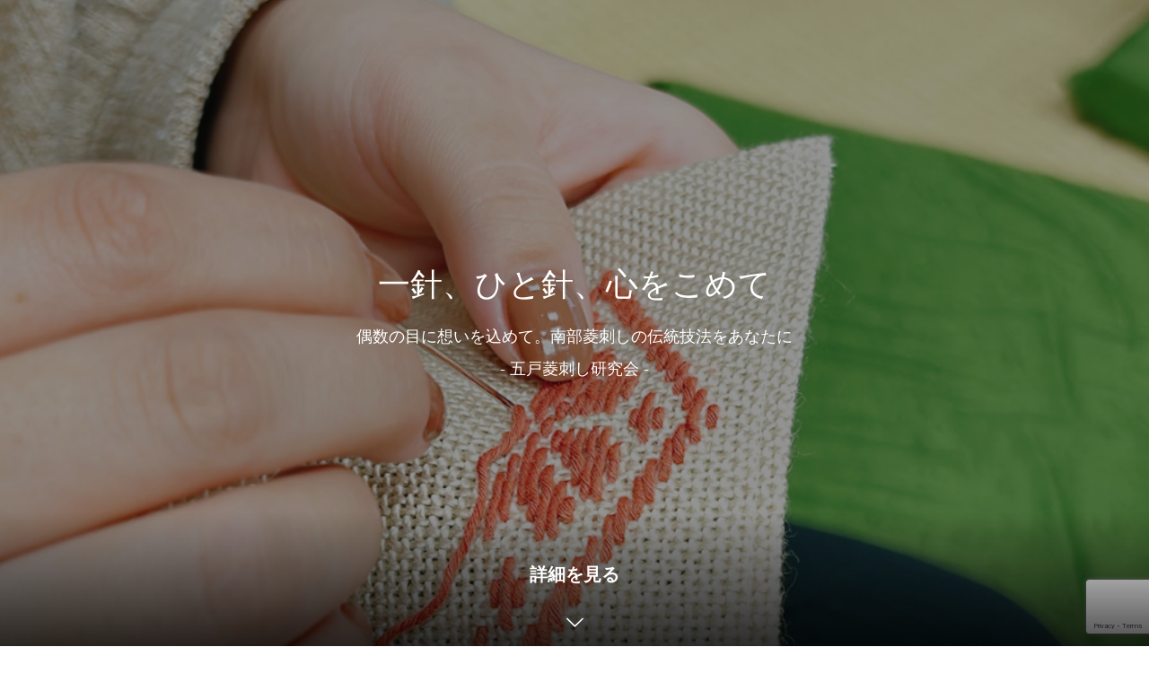

--- FILE ---
content_type: text/html; charset=UTF-8
request_url: https://gonohe-hishizashi.jp/
body_size: 19413
content:
<!DOCTYPE html>
<html class="pc" lang="ja">
<head prefix="og: http://ogp.me/ns# fb: http://ogp.me/ns/fb#">
<meta charset="UTF-8">
<!--[if IE]><meta http-equiv="X-UA-Compatible" content="IE=edge"><![endif]-->
<meta name="viewport" content="width=device-width">
<title>五戸菱刺し研究会</title>
<meta name="description" content="青森県五戸町で南部菱刺しの制作、体験会、販売を行っている南部菱刺し研究会のウェブサイトです。布全面に模様を施す総刺しが私たちのこだわりです。">
<link rel="pingback" href="https://gonohe-hishizashi.jp/official2024/xmlrpc.php">
<link rel="shortcut icon" href="https://gonohe-hishizashi.jp/official2024/wp-content/uploads/2024/02/cropped-ファビコン２.png">
<meta name='robots' content='max-image-preview:large' />
<meta property="og:type" content="website">
<meta property="og:url" content="https://gonohe-hishizashi.jp/">
<meta property="og:title" content="五戸菱刺し研究会">
<meta property="og:description" content="青森県五戸町で南部菱刺しの制作、体験会、販売を行っている南部菱刺し研究会のウェブサイトです。布全面に模様を施す総刺しが私たちのこだわりです。">
<meta property="og:site_name" content="五戸菱刺し研究会">
<meta property="og:image" content="https://gonohe-hishizashi.jp/official2024/wp-content/uploads/2024/02/Facebook_OGP.jpg">
<meta property="og:image:secure_url" content="https://gonohe-hishizashi.jp/official2024/wp-content/uploads/2024/02/Facebook_OGP.jpg"> 
<meta property="og:image:width" content="1200"> 
<meta property="og:image:height" content="630">
<link rel="alternate" type="application/rss+xml" title="五戸菱刺し研究会 &raquo; フィード" href="https://gonohe-hishizashi.jp/feed/" />
<link rel="alternate" type="application/rss+xml" title="五戸菱刺し研究会 &raquo; コメントフィード" href="https://gonohe-hishizashi.jp/comments/feed/" />
<link rel="alternate" title="oEmbed (JSON)" type="application/json+oembed" href="https://gonohe-hishizashi.jp/wp-json/oembed/1.0/embed?url=https%3A%2F%2Fgonohe-hishizashi.jp%2F" />
<link rel="alternate" title="oEmbed (XML)" type="text/xml+oembed" href="https://gonohe-hishizashi.jp/wp-json/oembed/1.0/embed?url=https%3A%2F%2Fgonohe-hishizashi.jp%2F&#038;format=xml" />
<style id='wp-img-auto-sizes-contain-inline-css' type='text/css'>
img:is([sizes=auto i],[sizes^="auto," i]){contain-intrinsic-size:3000px 1500px}
/*# sourceURL=wp-img-auto-sizes-contain-inline-css */
</style>
<link rel='stylesheet' id='style-css' href='https://gonohe-hishizashi.jp/official2024/wp-content/themes/meets_tcd086/style.css?ver=2.0.2' type='text/css' media='all' />
<style id='wp-block-library-inline-css' type='text/css'>
:root{--wp-block-synced-color:#7a00df;--wp-block-synced-color--rgb:122,0,223;--wp-bound-block-color:var(--wp-block-synced-color);--wp-editor-canvas-background:#ddd;--wp-admin-theme-color:#007cba;--wp-admin-theme-color--rgb:0,124,186;--wp-admin-theme-color-darker-10:#006ba1;--wp-admin-theme-color-darker-10--rgb:0,107,160.5;--wp-admin-theme-color-darker-20:#005a87;--wp-admin-theme-color-darker-20--rgb:0,90,135;--wp-admin-border-width-focus:2px}@media (min-resolution:192dpi){:root{--wp-admin-border-width-focus:1.5px}}.wp-element-button{cursor:pointer}:root .has-very-light-gray-background-color{background-color:#eee}:root .has-very-dark-gray-background-color{background-color:#313131}:root .has-very-light-gray-color{color:#eee}:root .has-very-dark-gray-color{color:#313131}:root .has-vivid-green-cyan-to-vivid-cyan-blue-gradient-background{background:linear-gradient(135deg,#00d084,#0693e3)}:root .has-purple-crush-gradient-background{background:linear-gradient(135deg,#34e2e4,#4721fb 50%,#ab1dfe)}:root .has-hazy-dawn-gradient-background{background:linear-gradient(135deg,#faaca8,#dad0ec)}:root .has-subdued-olive-gradient-background{background:linear-gradient(135deg,#fafae1,#67a671)}:root .has-atomic-cream-gradient-background{background:linear-gradient(135deg,#fdd79a,#004a59)}:root .has-nightshade-gradient-background{background:linear-gradient(135deg,#330968,#31cdcf)}:root .has-midnight-gradient-background{background:linear-gradient(135deg,#020381,#2874fc)}:root{--wp--preset--font-size--normal:16px;--wp--preset--font-size--huge:42px}.has-regular-font-size{font-size:1em}.has-larger-font-size{font-size:2.625em}.has-normal-font-size{font-size:var(--wp--preset--font-size--normal)}.has-huge-font-size{font-size:var(--wp--preset--font-size--huge)}.has-text-align-center{text-align:center}.has-text-align-left{text-align:left}.has-text-align-right{text-align:right}.has-fit-text{white-space:nowrap!important}#end-resizable-editor-section{display:none}.aligncenter{clear:both}.items-justified-left{justify-content:flex-start}.items-justified-center{justify-content:center}.items-justified-right{justify-content:flex-end}.items-justified-space-between{justify-content:space-between}.screen-reader-text{border:0;clip-path:inset(50%);height:1px;margin:-1px;overflow:hidden;padding:0;position:absolute;width:1px;word-wrap:normal!important}.screen-reader-text:focus{background-color:#ddd;clip-path:none;color:#444;display:block;font-size:1em;height:auto;left:5px;line-height:normal;padding:15px 23px 14px;text-decoration:none;top:5px;width:auto;z-index:100000}html :where(.has-border-color){border-style:solid}html :where([style*=border-top-color]){border-top-style:solid}html :where([style*=border-right-color]){border-right-style:solid}html :where([style*=border-bottom-color]){border-bottom-style:solid}html :where([style*=border-left-color]){border-left-style:solid}html :where([style*=border-width]){border-style:solid}html :where([style*=border-top-width]){border-top-style:solid}html :where([style*=border-right-width]){border-right-style:solid}html :where([style*=border-bottom-width]){border-bottom-style:solid}html :where([style*=border-left-width]){border-left-style:solid}html :where(img[class*=wp-image-]){height:auto;max-width:100%}:where(figure){margin:0 0 1em}html :where(.is-position-sticky){--wp-admin--admin-bar--position-offset:var(--wp-admin--admin-bar--height,0px)}@media screen and (max-width:600px){html :where(.is-position-sticky){--wp-admin--admin-bar--position-offset:0px}}

/*# sourceURL=wp-block-library-inline-css */
</style><style id='global-styles-inline-css' type='text/css'>
:root{--wp--preset--aspect-ratio--square: 1;--wp--preset--aspect-ratio--4-3: 4/3;--wp--preset--aspect-ratio--3-4: 3/4;--wp--preset--aspect-ratio--3-2: 3/2;--wp--preset--aspect-ratio--2-3: 2/3;--wp--preset--aspect-ratio--16-9: 16/9;--wp--preset--aspect-ratio--9-16: 9/16;--wp--preset--color--black: #000000;--wp--preset--color--cyan-bluish-gray: #abb8c3;--wp--preset--color--white: #ffffff;--wp--preset--color--pale-pink: #f78da7;--wp--preset--color--vivid-red: #cf2e2e;--wp--preset--color--luminous-vivid-orange: #ff6900;--wp--preset--color--luminous-vivid-amber: #fcb900;--wp--preset--color--light-green-cyan: #7bdcb5;--wp--preset--color--vivid-green-cyan: #00d084;--wp--preset--color--pale-cyan-blue: #8ed1fc;--wp--preset--color--vivid-cyan-blue: #0693e3;--wp--preset--color--vivid-purple: #9b51e0;--wp--preset--gradient--vivid-cyan-blue-to-vivid-purple: linear-gradient(135deg,rgb(6,147,227) 0%,rgb(155,81,224) 100%);--wp--preset--gradient--light-green-cyan-to-vivid-green-cyan: linear-gradient(135deg,rgb(122,220,180) 0%,rgb(0,208,130) 100%);--wp--preset--gradient--luminous-vivid-amber-to-luminous-vivid-orange: linear-gradient(135deg,rgb(252,185,0) 0%,rgb(255,105,0) 100%);--wp--preset--gradient--luminous-vivid-orange-to-vivid-red: linear-gradient(135deg,rgb(255,105,0) 0%,rgb(207,46,46) 100%);--wp--preset--gradient--very-light-gray-to-cyan-bluish-gray: linear-gradient(135deg,rgb(238,238,238) 0%,rgb(169,184,195) 100%);--wp--preset--gradient--cool-to-warm-spectrum: linear-gradient(135deg,rgb(74,234,220) 0%,rgb(151,120,209) 20%,rgb(207,42,186) 40%,rgb(238,44,130) 60%,rgb(251,105,98) 80%,rgb(254,248,76) 100%);--wp--preset--gradient--blush-light-purple: linear-gradient(135deg,rgb(255,206,236) 0%,rgb(152,150,240) 100%);--wp--preset--gradient--blush-bordeaux: linear-gradient(135deg,rgb(254,205,165) 0%,rgb(254,45,45) 50%,rgb(107,0,62) 100%);--wp--preset--gradient--luminous-dusk: linear-gradient(135deg,rgb(255,203,112) 0%,rgb(199,81,192) 50%,rgb(65,88,208) 100%);--wp--preset--gradient--pale-ocean: linear-gradient(135deg,rgb(255,245,203) 0%,rgb(182,227,212) 50%,rgb(51,167,181) 100%);--wp--preset--gradient--electric-grass: linear-gradient(135deg,rgb(202,248,128) 0%,rgb(113,206,126) 100%);--wp--preset--gradient--midnight: linear-gradient(135deg,rgb(2,3,129) 0%,rgb(40,116,252) 100%);--wp--preset--font-size--small: 13px;--wp--preset--font-size--medium: 20px;--wp--preset--font-size--large: 36px;--wp--preset--font-size--x-large: 42px;--wp--preset--spacing--20: 0.44rem;--wp--preset--spacing--30: 0.67rem;--wp--preset--spacing--40: 1rem;--wp--preset--spacing--50: 1.5rem;--wp--preset--spacing--60: 2.25rem;--wp--preset--spacing--70: 3.38rem;--wp--preset--spacing--80: 5.06rem;--wp--preset--shadow--natural: 6px 6px 9px rgba(0, 0, 0, 0.2);--wp--preset--shadow--deep: 12px 12px 50px rgba(0, 0, 0, 0.4);--wp--preset--shadow--sharp: 6px 6px 0px rgba(0, 0, 0, 0.2);--wp--preset--shadow--outlined: 6px 6px 0px -3px rgb(255, 255, 255), 6px 6px rgb(0, 0, 0);--wp--preset--shadow--crisp: 6px 6px 0px rgb(0, 0, 0);}:where(.is-layout-flex){gap: 0.5em;}:where(.is-layout-grid){gap: 0.5em;}body .is-layout-flex{display: flex;}.is-layout-flex{flex-wrap: wrap;align-items: center;}.is-layout-flex > :is(*, div){margin: 0;}body .is-layout-grid{display: grid;}.is-layout-grid > :is(*, div){margin: 0;}:where(.wp-block-columns.is-layout-flex){gap: 2em;}:where(.wp-block-columns.is-layout-grid){gap: 2em;}:where(.wp-block-post-template.is-layout-flex){gap: 1.25em;}:where(.wp-block-post-template.is-layout-grid){gap: 1.25em;}.has-black-color{color: var(--wp--preset--color--black) !important;}.has-cyan-bluish-gray-color{color: var(--wp--preset--color--cyan-bluish-gray) !important;}.has-white-color{color: var(--wp--preset--color--white) !important;}.has-pale-pink-color{color: var(--wp--preset--color--pale-pink) !important;}.has-vivid-red-color{color: var(--wp--preset--color--vivid-red) !important;}.has-luminous-vivid-orange-color{color: var(--wp--preset--color--luminous-vivid-orange) !important;}.has-luminous-vivid-amber-color{color: var(--wp--preset--color--luminous-vivid-amber) !important;}.has-light-green-cyan-color{color: var(--wp--preset--color--light-green-cyan) !important;}.has-vivid-green-cyan-color{color: var(--wp--preset--color--vivid-green-cyan) !important;}.has-pale-cyan-blue-color{color: var(--wp--preset--color--pale-cyan-blue) !important;}.has-vivid-cyan-blue-color{color: var(--wp--preset--color--vivid-cyan-blue) !important;}.has-vivid-purple-color{color: var(--wp--preset--color--vivid-purple) !important;}.has-black-background-color{background-color: var(--wp--preset--color--black) !important;}.has-cyan-bluish-gray-background-color{background-color: var(--wp--preset--color--cyan-bluish-gray) !important;}.has-white-background-color{background-color: var(--wp--preset--color--white) !important;}.has-pale-pink-background-color{background-color: var(--wp--preset--color--pale-pink) !important;}.has-vivid-red-background-color{background-color: var(--wp--preset--color--vivid-red) !important;}.has-luminous-vivid-orange-background-color{background-color: var(--wp--preset--color--luminous-vivid-orange) !important;}.has-luminous-vivid-amber-background-color{background-color: var(--wp--preset--color--luminous-vivid-amber) !important;}.has-light-green-cyan-background-color{background-color: var(--wp--preset--color--light-green-cyan) !important;}.has-vivid-green-cyan-background-color{background-color: var(--wp--preset--color--vivid-green-cyan) !important;}.has-pale-cyan-blue-background-color{background-color: var(--wp--preset--color--pale-cyan-blue) !important;}.has-vivid-cyan-blue-background-color{background-color: var(--wp--preset--color--vivid-cyan-blue) !important;}.has-vivid-purple-background-color{background-color: var(--wp--preset--color--vivid-purple) !important;}.has-black-border-color{border-color: var(--wp--preset--color--black) !important;}.has-cyan-bluish-gray-border-color{border-color: var(--wp--preset--color--cyan-bluish-gray) !important;}.has-white-border-color{border-color: var(--wp--preset--color--white) !important;}.has-pale-pink-border-color{border-color: var(--wp--preset--color--pale-pink) !important;}.has-vivid-red-border-color{border-color: var(--wp--preset--color--vivid-red) !important;}.has-luminous-vivid-orange-border-color{border-color: var(--wp--preset--color--luminous-vivid-orange) !important;}.has-luminous-vivid-amber-border-color{border-color: var(--wp--preset--color--luminous-vivid-amber) !important;}.has-light-green-cyan-border-color{border-color: var(--wp--preset--color--light-green-cyan) !important;}.has-vivid-green-cyan-border-color{border-color: var(--wp--preset--color--vivid-green-cyan) !important;}.has-pale-cyan-blue-border-color{border-color: var(--wp--preset--color--pale-cyan-blue) !important;}.has-vivid-cyan-blue-border-color{border-color: var(--wp--preset--color--vivid-cyan-blue) !important;}.has-vivid-purple-border-color{border-color: var(--wp--preset--color--vivid-purple) !important;}.has-vivid-cyan-blue-to-vivid-purple-gradient-background{background: var(--wp--preset--gradient--vivid-cyan-blue-to-vivid-purple) !important;}.has-light-green-cyan-to-vivid-green-cyan-gradient-background{background: var(--wp--preset--gradient--light-green-cyan-to-vivid-green-cyan) !important;}.has-luminous-vivid-amber-to-luminous-vivid-orange-gradient-background{background: var(--wp--preset--gradient--luminous-vivid-amber-to-luminous-vivid-orange) !important;}.has-luminous-vivid-orange-to-vivid-red-gradient-background{background: var(--wp--preset--gradient--luminous-vivid-orange-to-vivid-red) !important;}.has-very-light-gray-to-cyan-bluish-gray-gradient-background{background: var(--wp--preset--gradient--very-light-gray-to-cyan-bluish-gray) !important;}.has-cool-to-warm-spectrum-gradient-background{background: var(--wp--preset--gradient--cool-to-warm-spectrum) !important;}.has-blush-light-purple-gradient-background{background: var(--wp--preset--gradient--blush-light-purple) !important;}.has-blush-bordeaux-gradient-background{background: var(--wp--preset--gradient--blush-bordeaux) !important;}.has-luminous-dusk-gradient-background{background: var(--wp--preset--gradient--luminous-dusk) !important;}.has-pale-ocean-gradient-background{background: var(--wp--preset--gradient--pale-ocean) !important;}.has-electric-grass-gradient-background{background: var(--wp--preset--gradient--electric-grass) !important;}.has-midnight-gradient-background{background: var(--wp--preset--gradient--midnight) !important;}.has-small-font-size{font-size: var(--wp--preset--font-size--small) !important;}.has-medium-font-size{font-size: var(--wp--preset--font-size--medium) !important;}.has-large-font-size{font-size: var(--wp--preset--font-size--large) !important;}.has-x-large-font-size{font-size: var(--wp--preset--font-size--x-large) !important;}
/*# sourceURL=global-styles-inline-css */
</style>

<style id='classic-theme-styles-inline-css' type='text/css'>
/*! This file is auto-generated */
.wp-block-button__link{color:#fff;background-color:#32373c;border-radius:9999px;box-shadow:none;text-decoration:none;padding:calc(.667em + 2px) calc(1.333em + 2px);font-size:1.125em}.wp-block-file__button{background:#32373c;color:#fff;text-decoration:none}
/*# sourceURL=/wp-includes/css/classic-themes.min.css */
</style>
<link rel='stylesheet' id='contact-form-7-css' href='https://gonohe-hishizashi.jp/official2024/wp-content/plugins/contact-form-7/includes/css/styles.css?ver=6.0.2' type='text/css' media='all' />
<script type="text/javascript" src="https://gonohe-hishizashi.jp/official2024/wp-includes/js/jquery/jquery.min.js?ver=3.7.1" id="jquery-core-js"></script>
<script type="text/javascript" src="https://gonohe-hishizashi.jp/official2024/wp-includes/js/jquery/jquery-migrate.min.js?ver=3.4.1" id="jquery-migrate-js"></script>
<link rel="https://api.w.org/" href="https://gonohe-hishizashi.jp/wp-json/" /><link rel="alternate" title="JSON" type="application/json" href="https://gonohe-hishizashi.jp/wp-json/wp/v2/pages/94" /><link rel="canonical" href="https://gonohe-hishizashi.jp/" />
<link rel='shortlink' href='https://gonohe-hishizashi.jp/' />

<link rel="stylesheet" href="https://gonohe-hishizashi.jp/official2024/wp-content/themes/meets_tcd086/css/design-plus.css?ver=2.0.2">
<link rel="stylesheet" href="https://gonohe-hishizashi.jp/official2024/wp-content/themes/meets_tcd086/css/sns-botton.css?ver=2.0.2">
<link rel="stylesheet" media="screen and (max-width:1151px)" href="https://gonohe-hishizashi.jp/official2024/wp-content/themes/meets_tcd086/css/responsive.css?ver=2.0.2">
<link rel="stylesheet" media="screen and (max-width:1151px)" href="https://gonohe-hishizashi.jp/official2024/wp-content/themes/meets_tcd086/css/footer-bar.css?ver=2.0.2">

<script src="https://gonohe-hishizashi.jp/official2024/wp-content/themes/meets_tcd086/js/jquery.easing.1.4.js?ver=2.0.2"></script>
<script src="https://gonohe-hishizashi.jp/official2024/wp-content/themes/meets_tcd086/js/jscript.js?ver=2.0.2"></script>
<script src="https://gonohe-hishizashi.jp/official2024/wp-content/themes/meets_tcd086/js/jquery.cookie.min.js?ver=2.0.2"></script>
<script src="https://gonohe-hishizashi.jp/official2024/wp-content/themes/meets_tcd086/js/comment.js?ver=2.0.2"></script>
<script src="https://gonohe-hishizashi.jp/official2024/wp-content/themes/meets_tcd086/js/parallax.js?ver=2.0.2"></script>

<link rel="stylesheet" href="https://gonohe-hishizashi.jp/official2024/wp-content/themes/meets_tcd086/js/simplebar.css?ver=2.0.2">
<script src="https://gonohe-hishizashi.jp/official2024/wp-content/themes/meets_tcd086/js/simplebar.min.js?ver=2.0.2"></script>




<style type="text/css">

body, input, textarea { font-family: Arial, "Hiragino Sans", "ヒラギノ角ゴ ProN", "Hiragino Kaku Gothic ProN", "游ゴシック", YuGothic, "メイリオ", Meiryo, sans-serif; }

.rich_font, .p-vertical { font-family: Arial, "Hiragino Sans", "ヒラギノ角ゴ ProN", "Hiragino Kaku Gothic ProN", "游ゴシック", YuGothic, "メイリオ", Meiryo, sans-serif; font-weight:500; }

.rich_font_type1 { font-family: Arial, "ヒラギノ角ゴ ProN W3", "Hiragino Kaku Gothic ProN", "メイリオ", Meiryo, sans-serif; }
.rich_font_type2 { font-family: Arial, "Hiragino Sans", "ヒラギノ角ゴ ProN", "Hiragino Kaku Gothic ProN", "游ゴシック", YuGothic, "メイリオ", Meiryo, sans-serif; font-weight:500; }
.rich_font_type3 { font-family: "Times New Roman" , "游明朝" , "Yu Mincho" , "游明朝体" , "YuMincho" , "ヒラギノ明朝 Pro W3" , "Hiragino Mincho Pro" , "HiraMinProN-W3" , "HGS明朝E" , "ＭＳ Ｐ明朝" , "MS PMincho" , serif; font-weight:500; }


#header_logo .logo_text { font-size:32px; }
#footer_logo .logo_text { font-size:32px; color:#ffffff; }
#footer_logo a:hover .logo_text { color:#cccccc; }
#index_header_logo .logo_text { font-size:32px; color:#ffffff; }
#index_header_logo a:hover .logo_text { color:#cccccc; }
@media screen and (max-width:1151px) {
  #header_logo .logo_text { font-size:24px; }
  #footer_logo .logo_text { font-size:24px; }
  #index_header_logo .logo_text { font-size:24px; }
}
#global_menu > ul > li > a:before { background:#e85146; }
#global_menu ul ul a { color:#ffffff !important; background:#e85146; }
#global_menu ul ul a:hover { background:#ff9919; }
#global_menu > ul > li.current-menu-item > a:before { background:#ff9919; }
.pc .header_fix #header { background:rgba(255,255,255,1); }
.pc .header_fix #header.off_hover { background:rgba(255,255,255,1); }
.mobile .header_fix_mobile #header { background:rgba(255,255,255,1); }
.mobile .header_fix_mobile #header.off_hover { background:rgba(255,255,255,1); }
#drawer_menu { background:#000000; }
#mobile_menu a { color:#ffffff; border-color:#444444; }
#mobile_menu li li a { background:#333333; }
#mobile_menu a:hover, #drawer_menu .close_button:hover, #mobile_menu .child_menu_button:hover { color:#ffffff; background:#444444; }
#footer_lang a, #mobile_menu .child_menu_button .icon:before, #mobile_menu .child_menu_button:hover .icon:before { color:#ffffff; }
#footer_lang a.active_menu { color:rgba(255,255,255,0.3); }
.megamenu_blog_list, .megamenu_blog_list .category_list li.active a { background:#444444; }
.megamenu_blog_list .category_list_wrap { background:#000000; }
.megamenu_blog_list .title { font-size:16px; }
.megamenu_blog_list .new_icon { color:#ffffff; background:#00b2b2; }

.megamenu_b_wrap { background:#444444; }
.megamenu_slider .title { font-size:16px; }
.megamenu_b .post_list .title { font-size:14px; }

.megamenu_c_wrap { background:#444444; }
.megamenu_c_wrap .category_list .design_headline .title { font-size:48px; }
.megamenu_c_wrap .category_list .design_headline .sub_title { font-size:16px; }
.megamenu_c_wrap .category_list .desc { font-size:16px; }
.pc #header_lang ul ul a { background:#444444; }
.pc #header_lang ul ul a:hover { background:#e85146; }
.mobile #header_lang ul a { background:#444444; }
.mobile #header_lang ul a:hover { background:#e85146; border-color:#e85146; }
#footer_banner .headline h4 {
  color:#ffffff;
  background: -moz-linear-gradient(top, rgba(0,0,0,1) 0%, rgba(0,0,0,0) 100%);
  background: -webkit-linear-gradient(top, rgba(0,0,0,1) 0%,rgba(0,0,0,0) 100%);
  background: linear-gradient(to bottom, rgba(0,0,0,1) 0%,rgba(0,0,0,0) 100%);
}
#footer_banner .headline .title { font-size:26px; }
#footer_banner .headline .sub_title { font-size:14px; }
#footer_logo .logo { font-size:32px; }
#footer_message { font-size:24px; color:#ffffff;}
#copyright { color:#ffffff; background:#e85146; }
#return_top a:before { color:#ffffff; }
#return_top a { background:#e85146; }
#return_top a:hover { background:#ff9919; }
@media screen and (max-width:950px) {
  #footer_banner .headline .title { font-size:20px; }
  #footer_banner .headline .sub_title { font-size:12px; }
}
@media screen and (max-width:750px) {
  #footer_logo .logo { font-size:24px; }
  #footer_message { font-size:15px; }
}
.author_profile .avatar_area img, .animate_image img, .animate_background .image {
  width:100%; height:auto;
  -webkit-transition: transform  0.5s ease;
  transition: transform  0.5s ease;
}
.author_profile a.avatar:hover img, .animate_image:hover img, .animate_background:hover .image {
  -webkit-transform: scale(1.2);
  transform: scale(1.2);
}


a { color:#000; }

body { background:#ffffff; }

#header_search .button label:hover:before, .gallery_category_sort_button ol li.active a, #header_lang_button:hover:before, #header_lang_button.active:before, .mobile #next_prev_post a:hover .title_area, #footer_lang a:hover
  { color:#e85146; }

.page_navi a:hover, #submit_comment:hover, #cancel_comment_reply a:hover, #wp-calendar #prev a:hover, #wp-calendar #next a:hover, #wp-calendar td a:hover,
#gallery_nav a:hover, #post_pagination a:hover, #p_readmore .button:hover, .page_navi a:hover, #post_pagination a:hover,.c-pw__btn:hover, #post_pagination a:hover, #comment_tab li a:hover,
body.home .global_menu_button:hover span, body.home.header_fix_mobile .global_menu_button:hover span, .q_styled_ol li:before
  { background-color:#e85146; }

.page_navi a:hover, #comment_textarea textarea:focus, .c-pw__box-input:focus, .page_navi a:hover, #post_pagination a:hover, .mobile #gallery_nav a:hover
  { border-color:#e85146; }

a:hover, #header_logo a:hover, #header_lang_button.active, #footer a:hover, #footer_social_link li a:hover:before, #bread_crumb a:hover, #bread_crumb li.home a:hover:after, #next_prev_post a:hover,
.single_copy_title_url_btn:hover, .tcdw_search_box_widget .search_area .search_button:hover:before,
#single_author_title_area .author_link li a:hover:before, .author_profile a:hover, .author_profile .author_link li a:hover:before, #post_meta_bottom a:hover, .cardlink_title a:hover,
.comment a:hover, .comment_form_wrapper a:hover, #searchform .submit_button:hover:before, .p-dropdown__title:hover:after
  { color:#39acbf; }

.global_menu_button:hover span
  { background-color:#39acbf; }

.widget_headline { color:#ffffff; background:#103e54; }

.post_content a, #featured_data_list a, .custom-html-widget a { color:#103e54; }
.post_content a:hover, #featured_data_list a:hover, .custom-html-widget a:hover { color:#ff9919; }

.featured_post_num { color:#ff8000; }
.styled_h2 {
  font-size:26px !important; text-align:left; color:#ffffff; background:#000000;  border-top:0px solid #dddddd;
  border-bottom:0px solid #dddddd;
  border-left:0px solid #dddddd;
  border-right:0px solid #dddddd;
  padding:15px 15px 15px 15px !important;
  margin:0px 0px 30px !important;
}
.styled_h3 {
  font-size:22px !important; text-align:left; color:#000000;   border-top:0px solid #dddddd;
  border-bottom:0px solid #dddddd;
  border-left:2px solid #000000;
  border-right:0px solid #dddddd;
  padding:6px 0px 6px 16px !important;
  margin:0px 0px 30px !important;
}
.styled_h4 {
  font-size:18px !important; text-align:left; color:#000000;   border-top:0px solid #dddddd;
  border-bottom:1px solid #dddddd;
  border-left:0px solid #dddddd;
  border-right:0px solid #dddddd;
  padding:3px 0px 3px 20px !important;
  margin:0px 0px 30px !important;
}
.styled_h5 {
  font-size:14px !important; text-align:left; color:#000000;   border-top:0px solid #dddddd;
  border-bottom:1px solid #dddddd;
  border-left:0px solid #dddddd;
  border-right:0px solid #dddddd;
  padding:3px 0px 3px 24px !important;
  margin:0px 0px 30px !important;
}
.q_custom_button1 {
  color:#ffffff !important;
  border-color:rgba(83,83,83,1);
}
.q_custom_button1.animation_type1 { background:#535353; }
.q_custom_button1:hover, .q_custom_button1:focus {
  color:#ffffff !important;
  border-color:rgba(125,125,125,1);
}
.q_custom_button1.animation_type1:hover { background:#7d7d7d; }
.q_custom_button1:before { background:#7d7d7d; }
.q_custom_button2 {
  color:#ffffff !important;
  border-color:rgba(83,83,83,1);
}
.q_custom_button2.animation_type1 { background:#535353; }
.q_custom_button2:hover, .q_custom_button2:focus {
  color:#ffffff !important;
  border-color:rgba(125,125,125,1);
}
.q_custom_button2.animation_type1:hover { background:#7d7d7d; }
.q_custom_button2:before { background:#7d7d7d; }
.q_custom_button3 {
  color:#ffffff !important;
  border-color:rgba(83,83,83,1);
}
.q_custom_button3.animation_type1 { background:#535353; }
.q_custom_button3:hover, .q_custom_button3:focus {
  color:#ffffff !important;
  border-color:rgba(125,125,125,1);
}
.q_custom_button3.animation_type1:hover { background:#7d7d7d; }
.q_custom_button3:before { background:#7d7d7d; }
.speech_balloon_left1 .speach_balloon_text { background-color: #ffdfdf; border-color: #ffdfdf; color: #000000 }
.speech_balloon_left1 .speach_balloon_text::before { border-right-color: #ffdfdf }
.speech_balloon_left1 .speach_balloon_text::after { border-right-color: #ffdfdf }
.speech_balloon_left2 .speach_balloon_text { background-color: #ffffff; border-color: #ff5353; color: #000000 }
.speech_balloon_left2 .speach_balloon_text::before { border-right-color: #ff5353 }
.speech_balloon_left2 .speach_balloon_text::after { border-right-color: #ffffff }
.speech_balloon_right1 .speach_balloon_text { background-color: #ccf4ff; border-color: #ccf4ff; color: #000000 }
.speech_balloon_right1 .speach_balloon_text::before { border-left-color: #ccf4ff }
.speech_balloon_right1 .speach_balloon_text::after { border-left-color: #ccf4ff }
.speech_balloon_right2 .speach_balloon_text { background-color: #ffffff; border-color: #0789b5; color: #000000 }
.speech_balloon_right2 .speach_balloon_text::before { border-left-color: #0789b5 }
.speech_balloon_right2 .speach_balloon_text::after { border-left-color: #ffffff }
.qt_google_map .pb_googlemap_custom-overlay-inner { background:#e85146; color:#ffffff; }
.qt_google_map .pb_googlemap_custom-overlay-inner::after { border-color:#e85146 transparent transparent transparent; }
</style>

<style id="current-page-style" type="text/css">
#header_slider .item1 .catch { font-size:36px; color:#ffffff; }
#header_slider .item1 .desc p { font-size:18px; color:#ffffff; }
#header_slider .item1 .button { color:#ffffff; border-color:rgba(232,81,70,1); }
#header_slider .item1 .button:before { background:#ff9919; }
#header_slider .item1 .button.button_animation_type1 { background:#e85146; }
#header_slider .item1 .button.button_animation_type1:hover { color:#ffffff; background:#ff9919; border-color:rgba(255,153,25,1); }
#header_slider .item1 .button.button_animation_type2:hover { color:#ffffff; background:none; border-color:rgba(255,153,25,1); }
#header_slider .item1 .button.button_animation_type3:hover { color:#ffffff; background:none; border-color:rgba(255,153,25,1); }
@media screen and (max-width:750px) {
  #header_slider .item1 .catch { font-size:24px; }
  #header_slider .item1 .desc p { font-size:15px; }
}
#header_slider .item1 .overlay { background-color:rgba(0,0,0,0.4); }
#header_slider .item2 .catch { font-size:36px; color:#ffffff; }
#header_slider .item2 .desc p { font-size:18px; color:#ffffff; }
#header_slider .item2 .button { color:#ffffff; border-color:rgba(232,81,70,1); }
#header_slider .item2 .button:before { background:#ff9919; }
#header_slider .item2 .button.button_animation_type1 { background:#e85146; }
#header_slider .item2 .button.button_animation_type1:hover { color:#ffffff; background:#ff9919; border-color:rgba(255,153,25,1); }
#header_slider .item2 .button.button_animation_type2:hover { color:#ffffff; background:none; border-color:rgba(255,153,25,1); }
#header_slider .item2 .button.button_animation_type3:hover { color:#ffffff; background:none; border-color:rgba(255,153,25,1); }
@media screen and (max-width:750px) {
  #header_slider .item2 .catch { font-size:24px; }
  #header_slider .item2 .desc p { font-size:15px; }
}
#header_slider .item2 .overlay { background-color:rgba(16,62,84,0.6); }
#main_contents_link span { font-size:20px; }
@media screen and (max-width:750px) {
  #main_contents_link span { font-size:16px; }
}
.design_content.num1 .design_headline .title { font-size:28px; }
.design_content.num1 .design_headline .sub_title { font-size:16px; }
.design_content.num1 .design_headline img { width:150px; height:auto; }
.design_content.num1 .desc { font-size:16px; }
.design_content.num1 .cb_link_button a { color:#ffffff; border-color:#e85146; }
.design_content.num1 .cb_link_button a:before { background:#ff9919; }
.design_content.num1 .cb_link_button a.button_animation_type1 { background:#e85146; }
.design_content.num1 .cb_link_button a.button_animation_type1:hover { color:#ffffff; background:#ff9919; border-color:#ff9919; }
.design_content.num1 .cb_link_button a.button_animation_type2:hover { color:#ffffff; border-color:#ff9919; }
.design_content.num1 .cb_link_button a.button_animation_type3:hover { color:#ffffff; border-color:#ff9919; }
@media screen and (max-width:750px) {
    .design_content.num1 .design_headline img { width:120px; height:auto; }
    .design_content.num1 .design_headline .title { font-size:20px; }
  .design_content.num1 .design_headline .sub_title { font-size:14px; }
  .design_content.num1 .desc { font-size:14px; }
}
.index_gallery_category_list.num2 { margin-top:45px; }
.index_gallery_category_list.num2 .design_headline { margin-top:-45px; }
.index_gallery_category_list.num2 .design_headline img { width:150px; height:auto; }
.index_gallery_category_list.num2 .title { color:#ffffff; font-size:80px; }
.index_gallery_category_list.num2 .sub_title { color:#ffffff; font-size:16px; }
@media screen and (max-width:950px) {
    .index_gallery_category_list.num2 { margin-top:36px; }
  .index_gallery_category_list.num2 .design_headline { margin-top:-36px; }
  .index_gallery_category_list.num2 .design_headline img { width:120px; height:auto; }
    .index_gallery_category_list.num2 .title { font-size:25px; }
  .index_gallery_category_list.num2 .sub_title { font-size:14px; }
}
.index_featured_list.num3 .design_headline .title { font-size:28px; }
.index_featured_list.num3 .design_headline .sub_title { font-size:16px; }
.index_featured_list.num3 .design_headline img { width:150px; height:auto; }
.index_featured_list.num3 .featured_list .item.large .title { font-size:26px; }
.index_featured_list.num3 .featured_list .item.small .title { font-size:18px; }
.index_featured_list.num3 .featured_list .desc { font-size:16px; }
.index_featured_list.num3 .cb_link_button a { color:#ffffff; border-color:#e85146; }
.index_featured_list.num3 .cb_link_button a:before { background:#ff9919; }
.index_featured_list.num3 .cb_link_button a.button_animation_type1 { background:#e85146; }
.index_featured_list.num3 .cb_link_button a.button_animation_type1:hover { color:#ffffff; background:#ff9919; border-color:#ff9919; }
.index_featured_list.num3 .cb_link_button a.button_animation_type2:hover { color:#ffffff; border-color:#ff9919; }
.index_featured_list.num3 .cb_link_button a.button_animation_type3:hover { color:#ffffff; border-color:#ff9919; }
@media screen and (max-width:750px) {
    .index_featured_list.num3 .design_headline img { width:120px; height:auto; }
    .index_featured_list.num3 .design_headline .title { font-size:20px; }
  .index_featured_list.num3 .design_headline .sub_title { font-size:14px; }
  .index_featured_list.num3 .featured_list .item.large .title { font-size:20px; }
  .index_featured_list.num3 .featured_list .item.small .title { font-size:15px; }
  .index_featured_list.num3 .featured_list .desc { font-size:14px; }
}
.banner_content.num4 .catch { color:#ffffff; font-size:50px; }
.banner_content.num4 .desc { color:#ffffff; font-size:16px; }
.banner_content.num4 .cb_link_button a { color:#ffffff; border-color:rgba(232,81,70,1); }
.banner_content.num4 .cb_link_button a:before { background:#ff9919; }
.banner_content.num4 .cb_link_button a.button_animation_type1 { background:#e85146; border:none; }
.banner_content.num4 .cb_link_button a.button_animation_type1:hover { color:#ffffff; background:#ff9919; border-color:rgba(255,153,25,1); }
.banner_content.num4 .cb_link_button a.button_animation_type2:hover { color:#ffffff; border-color:rgba(255,153,25,1); }
.banner_content.num4 .cb_link_button a.button_animation_type3:hover { color:#ffffff; border-color:rgba(255,153,25,1); }
@media screen and (max-width:1200px) {
  .banner_content.num4 .catch { font-size:40px; }
}
@media screen and (max-width:750px) {
  .banner_content.num4 .catch { font-size:30px; }
  .banner_content.num4 .desc { font-size:14px; }
}
.index_gallery_list.num5 .design_headline .title { font-size:28px; }
.index_gallery_list.num5 .design_headline .sub_title { font-size:16px; }
.index_gallery_list.num5 .design_headline img { width:150px; height:auto; }
.index_gallery_list.num5 .gallery_category_sort_button ol li { font-size:18px; }
.index_gallery_list.num5 .entry-more span { font-size:14px; }
.index_gallery_list.num5 .desc { font-size:16px; }
.index_gallery_list.num5 .gallery_list .title { color:#ffffff; font-size:18px; }
.index_gallery_list.num5 .gallery_list .category a { color:#ffffff; border-color:#ffffff; font-size:30px; }
@media screen and (max-width:750px) {
    .index_gallery_list.num5 .design_headline img { width:120px; height:auto; }
    .index_gallery_list.num5 .gallery_category_sort_button ol li { font-size:16px; }
    .index_gallery_list.num5 .entry-more span { font-size:12px; }
    .index_gallery_list.num5 .design_headline .title { font-size:20px; }
  .index_gallery_list.num5 .design_headline .sub_title { font-size:14px; }
  .index_gallery_list.num5 .desc { font-size:14px; }
  .index_gallery_list.num5 .gallery_list .title { font-size:16px; }
  .index_gallery_list.num5 .gallery_list .category a { font-size:20px; }
}
#site_wrap { display:none; }
#site_loader_overlay {
  background:#ffffff;
  opacity: 1;
  position: fixed;
  top: 0px;
  left: 0px;
  width: 100%;
  height: 100%;
  width: 100%;
  height: 100vh;
  z-index: 99999;
}
#site_loader_overlay.slide_up {
  top:-100vh; opacity:0;
  -webkit-transition: transition: top 1.0s cubic-bezier(0.83, 0, 0.17, 1) 0.4s, opacity 0s cubic-bezier(0.83, 0, 0.17, 1) 1.5s;
  transition: top 1.0s cubic-bezier(0.83, 0, 0.17, 1) 0.4s, opacity 0s cubic-bezier(0.83, 0, 0.17, 1) 1.5s;
}
#site_loader_overlay.slide_down {
  top:100vh; opacity:0;
  -webkit-transition: transition: top 1.0s cubic-bezier(0.83, 0, 0.17, 1) 0.4s, opacity 0s cubic-bezier(0.83, 0, 0.17, 1) 1.5s;
  transition: top 1.0s cubic-bezier(0.83, 0, 0.17, 1) 0.4s, opacity 0s cubic-bezier(0.83, 0, 0.17, 1) 1.5s;
}
#site_loader_overlay.slide_left {
  left:-100%; opactiy:0;
  -webkit-transition: transition: left 1.0s cubic-bezier(0.83, 0, 0.17, 1) 0.4s, opacity 0s cubic-bezier(0.83, 0, 0.17, 1) 1.5s;
  transition: left 1.0s cubic-bezier(0.83, 0, 0.17, 1) 0.4s, opacity 0s cubic-bezier(0.83, 0, 0.17, 1) 1.5s;
}
#site_loader_overlay.slide_right {
  left:100%; opactiy:0;
  -webkit-transition: transition: left 1.0s cubic-bezier(0.83, 0, 0.17, 1) 0.4s, opacity 0s cubic-bezier(0.83, 0, 0.17, 1) 1.5s;
  transition: left 1.0s cubic-bezier(0.83, 0, 0.17, 1) 0.4s, opacity 0s cubic-bezier(0.83, 0, 0.17, 1) 1.5s;
}
#site_loader_animation {
  width: 44px;
  height: 44px;
  position: absolute;
  top: 0;
  left: 0;
	right: 0;
	bottom: 0;
	margin: auto;
}
#site_loader_animation:before {
  position: absolute;
  bottom: 0;
  left: 0;
  display: block;
  width: 12px;
  height: 12px;
  content: '';
  box-shadow: 20px 0 0 rgba(232,81,70, 1), 40px 0 0 rgba(232,81,70, 1), 0 -20px 0 rgba(232,81,70, 1), 20px -20px 0 rgba(232,81,70, 1), 40px -20px 0 rgba(232,81,70, 1), 0 -40px rgba(232,81,70, 1), 20px -40px rgba(232,81,70, 1), 40px -40px rgba(16,62,84, 0);
  animation: loading-square-loader 5.4s linear forwards infinite;
}
#site_loader_animation:after {
  position: absolute;
  bottom: 10px;
  left: 0;
  display: block;
  width: 12px;
  height: 12px;
  background-color: rgba(16,62,84, 1);
  opacity: 0;
  content: '';
  animation: loading-square-base 5.4s linear forwards infinite;
}
@-webkit-keyframes loading-square-base {
  0% { bottom: 10px; opacity: 0; }
  5%, 50% { bottom: 0; opacity: 1; }
  55%, 100% { bottom: -10px; opacity: 0; }
}
@keyframes loading-square-base {
  0% { bottom: 10px; opacity: 0; }
  5%, 50% { bottom: 0; opacity: 1; }
  55%, 100% { bottom: -10px; opacity: 0; }
}
@-webkit-keyframes loading-square-loader {
  0% { box-shadow: 20px -10px rgba(232,81,70, 0), 40px 0 rgba(232,81,70, 0), 0 -20px rgba(232,81,70, 0), 20px -20px rgba(232,81,70, 0), 40px -20px rgba(232,81,70, 0), 0 -40px rgba(232,81,70, 0), 20px -40px rgba(232,81,70, 0), 40px -40px rgba(242, 205, 123, 0); }
  5% { box-shadow: 20px -10px rgba(232,81,70, 0), 40px 0 rgba(232,81,70, 0), 0 -20px rgba(232,81,70, 0), 20px -20px rgba(232,81,70, 0), 40px -20px rgba(232,81,70, 0), 0 -40px rgba(232,81,70, 0), 20px -40px rgba(232,81,70, 0), 40px -40px rgba(242, 205, 123, 0); }
  10% { box-shadow: 20px 0 rgba(232,81,70, 1), 40px -10px rgba(232,81,70, 0), 0 -20px rgba(232,81,70, 0), 20px -20px rgba(232,81,70, 0), 40px -20px rgba(232,81,70, 0), 0 -40px rgba(232,81,70, 0), 20px -40px rgba(232,81,70, 0), 40px -40px rgba(242, 205, 123, 0); }
  15% { box-shadow: 20px 0 rgba(232,81,70, 1), 40px 0 rgba(232,81,70, 1), 0 -30px rgba(232,81,70, 0), 20px -20px rgba(232,81,70, 0), 40px -20px rgba(232,81,70, 0), 0 -40px rgba(232,81,70, 0), 20px -40px rgba(232,81,70, 0), 40px -40px rgba(242, 205, 123, 0); }
  20% { box-shadow: 20px 0 rgba(232,81,70, 1), 40px 0 rgba(232,81,70, 1), 0 -20px rgba(232,81,70, 1), 20px -30px rgba(232,81,70, 0), 40px -20px rgba(232,81,70, 0), 0 -40px rgba(232,81,70, 0), 20px -40px rgba(232,81,70, 0), 40px -40px rgba(242, 205, 123, 0); }
  25% { box-shadow: 20px 0 rgba(232,81,70, 1), 40px 0 rgba(232,81,70, 1), 0 -20px rgba(232,81,70, 1), 20px -20px rgba(232,81,70, 1), 40px -30px rgba(232,81,70, 0), 0 -40px rgba(232,81,70, 0), 20px -40px rgba(232,81,70, 0), 40px -40px rgba(242, 205, 123, 0); }
  30% { box-shadow: 20px 0 rgba(232,81,70, 1), 40px 0 rgba(232,81,70, 1), 0 -20px rgba(232,81,70, 1), 20px -20px rgba(232,81,70, 1), 40px -20px rgba(232,81,70, 1), 0 -50px rgba(232,81,70, 0), 20px -40px rgba(232,81,70, 0), 40px -40px rgba(242, 205, 123, 0); }
  35% { box-shadow: 20px 0 rgba(232,81,70, 1), 40px 0 rgba(232,81,70, 1), 0 -20px rgba(232,81,70, 1), 20px -20px rgba(232,81,70, 1), 40px -20px rgba(232,81,70, 1), 0 -40px rgba(232,81,70, 1), 20px -50px rgba(232,81,70, 0), 40px -40px rgba(242, 205, 123, 0); }
  40% { box-shadow: 20px 0 rgba(232,81,70, 1), 40px 0 rgba(232,81,70, 1), 0 -20px rgba(232,81,70, 1), 20px -20px rgba(232,81,70, 1), 40px -20px rgba(232,81,70, 1), 0 -40px rgba(232,81,70, 1), 20px -40px rgba(232,81,70, 1), 40px -50px rgba(242, 205, 123, 0); }
  45%, 55% { box-shadow: 20px 0 rgba(232,81,70, 1), 40px 0 rgba(232,81,70, 1), 0 -20px rgba(232,81,70, 1), 20px -20px rgba(232,81,70, 1), 40px -20px rgba(232,81,70, 1), 0 -40px rgba(232,81,70, 1), 20px -40px rgba(232,81,70, 1), 40px -40px rgba(16,62,84, 1); }
  60% { box-shadow: 20px 10px rgba(232,81,70, 0), 40px 0 rgba(232,81,70, 1), 0 -20px rgba(232,81,70, 1), 20px -20px rgba(232,81,70, 1), 40px -20px rgba(232,81,70, 1), 0 -40px rgba(232,81,70, 1), 20px -40px rgba(232,81,70, 1), 40px -40px rgba(16,62,84, 1); }
  65% { box-shadow: 20px 10px rgba(232,81,70, 0), 40px 10px rgba(232,81,70, 0), 0 -20px rgba(232,81,70, 1), 20px -20px rgba(232,81,70, 1), 40px -20px rgba(232,81,70, 1), 0 -40px rgba(232,81,70, 1), 20px -40px rgba(232,81,70, 1), 40px -40px rgba(16,62,84, 1); }
  70% { box-shadow: 20px 10px rgba(232,81,70, 0), 40px 10px rgba(232,81,70, 0), 0 -10px rgba(232,81,70, 0), 20px -20px rgba(232,81,70, 1), 40px -20px rgba(232,81,70, 1), 0 -40px rgba(232,81,70, 1), 20px -40px rgba(232,81,70, 1), 40px -40px rgba(16,62,84, 1); }
  75% { box-shadow: 20px 10px rgba(232,81,70, 0), 40px 10px rgba(232,81,70, 0), 0 -10px rgba(232,81,70, 0), 20px -10px rgba(232,81,70, 0), 40px -20px rgba(232,81,70, 1), 0 -40px rgba(232,81,70, 1), 20px -40px rgba(232,81,70, 1), 40px -40px rgba(16,62,84, 1); }
  80% { box-shadow: 20px 10px rgba(232,81,70, 0), 40px 10px rgba(232,81,70, 0), 0 -10px rgba(232,81,70, 0), 20px -10px rgba(232,81,70, 0), 40px -10px rgba(232,81,70, 0), 0 -40px rgba(232,81,70, 1), 20px -40px rgba(232,81,70, 1), 40px -40px rgba(16,62,84, 1); }
  85% { box-shadow: 20px 10px rgba(232,81,70, 0), 40px 10px rgba(232,81,70, 0), 0 -10px rgba(232,81,70, 0), 20px -10px rgba(232,81,70, 0), 40px -10px rgba(232,81,70, 0), 0 -30px rgba(232,81,70, 0), 20px -40px rgba(232,81,70, 1), 40px -40px rgba(16,62,84, 1); }
  90% { box-shadow: 20px 10px rgba(232,81,70, 0), 40px 10px rgba(232,81,70, 0), 0 -10px rgba(232,81,70, 0), 20px -10px rgba(232,81,70, 0), 40px -10px rgba(232,81,70, 0), 0 -30px rgba(232,81,70, 0), 20px -30px rgba(232,81,70, 0), 40px -40px rgba(16,62,84, 1); }
  95%, 100% { box-shadow: 20px 10px rgba(232,81,70, 0), 40px 10px rgba(232,81,70, 0), 0 -10px rgba(232,81,70, 0), 20px -10px rgba(232,81,70, 0), 40px -10px rgba(232,81,70, 0), 0 -30px rgba(232,81,70, 0), 20px -30px rgba(232,81,70, 0), 40px -30px rgba(16,62,84, 0); }
}
@keyframes loading-square-loader {
  0% { box-shadow: 20px -10px rgba(232,81,70, 0), 40px 0 rgba(232,81,70, 0), 0 -20px rgba(232,81,70, 0), 20px -20px rgba(232,81,70, 0), 40px -20px rgba(232,81,70, 0), 0 -40px rgba(232,81,70, 0), 20px -40px rgba(232,81,70, 0), 40px -40px rgba(242, 205, 123, 0); }
  5% { box-shadow: 20px -10px rgba(232,81,70, 0), 40px 0 rgba(232,81,70, 0), 0 -20px rgba(232,81,70, 0), 20px -20px rgba(232,81,70, 0), 40px -20px rgba(232,81,70, 0), 0 -40px rgba(232,81,70, 0), 20px -40px rgba(232,81,70, 0), 40px -40px rgba(242, 205, 123, 0); }
  10% { box-shadow: 20px 0 rgba(232,81,70, 1), 40px -10px rgba(232,81,70, 0), 0 -20px rgba(232,81,70, 0), 20px -20px rgba(232,81,70, 0), 40px -20px rgba(232,81,70, 0), 0 -40px rgba(232,81,70, 0), 20px -40px rgba(232,81,70, 0), 40px -40px rgba(242, 205, 123, 0); }
  15% { box-shadow: 20px 0 rgba(232,81,70, 1), 40px 0 rgba(232,81,70, 1), 0 -30px rgba(232,81,70, 0), 20px -20px rgba(232,81,70, 0), 40px -20px rgba(232,81,70, 0), 0 -40px rgba(232,81,70, 0), 20px -40px rgba(232,81,70, 0), 40px -40px rgba(242, 205, 123, 0); }
  20% { box-shadow: 20px 0 rgba(232,81,70, 1), 40px 0 rgba(232,81,70, 1), 0 -20px rgba(232,81,70, 1), 20px -30px rgba(232,81,70, 0), 40px -20px rgba(232,81,70, 0), 0 -40px rgba(232,81,70, 0), 20px -40px rgba(232,81,70, 0), 40px -40px rgba(242, 205, 123, 0); }
  25% { box-shadow: 20px 0 rgba(232,81,70, 1), 40px 0 rgba(232,81,70, 1), 0 -20px rgba(232,81,70, 1), 20px -20px rgba(232,81,70, 1), 40px -30px rgba(232,81,70, 0), 0 -40px rgba(232,81,70, 0), 20px -40px rgba(232,81,70, 0), 40px -40px rgba(242, 205, 123, 0); }
  30% { box-shadow: 20px 0 rgba(232,81,70, 1), 40px 0 rgba(232,81,70, 1), 0 -20px rgba(232,81,70, 1), 20px -20px rgba(232,81,70, 1), 40px -20px rgba(232,81,70, 1), 0 -50px rgba(232,81,70, 0), 20px -40px rgba(232,81,70, 0), 40px -40px rgba(242, 205, 123, 0); }
  35% { box-shadow: 20px 0 rgba(232,81,70, 1), 40px 0 rgba(232,81,70, 1), 0 -20px rgba(232,81,70, 1), 20px -20px rgba(232,81,70, 1), 40px -20px rgba(232,81,70, 1), 0 -40px rgba(232,81,70, 1), 20px -50px rgba(232,81,70, 0), 40px -40px rgba(242, 205, 123, 0); }
  40% { box-shadow: 20px 0 rgba(232,81,70, 1), 40px 0 rgba(232,81,70, 1), 0 -20px rgba(232,81,70, 1), 20px -20px rgba(232,81,70, 1), 40px -20px rgba(232,81,70, 1), 0 -40px rgba(232,81,70, 1), 20px -40px rgba(232,81,70, 1), 40px -50px rgba(242, 205, 123, 0); }
  45%, 55% { box-shadow: 20px 0 rgba(232,81,70, 1), 40px 0 rgba(232,81,70, 1), 0 -20px rgba(232,81,70, 1), 20px -20px rgba(232,81,70, 1), 40px -20px rgba(232,81,70, 1), 0 -40px rgba(232,81,70, 1), 20px -40px rgba(232,81,70, 1), 40px -40px rgba(16,62,84, 1); }
  60% { box-shadow: 20px 10px rgba(232,81,70, 0), 40px 0 rgba(232,81,70, 1), 0 -20px rgba(232,81,70, 1), 20px -20px rgba(232,81,70, 1), 40px -20px rgba(232,81,70, 1), 0 -40px rgba(232,81,70, 1), 20px -40px rgba(232,81,70, 1), 40px -40px rgba(16,62,84, 1); }
  65% { box-shadow: 20px 10px rgba(232,81,70, 0), 40px 10px rgba(232,81,70, 0), 0 -20px rgba(232,81,70, 1), 20px -20px rgba(232,81,70, 1), 40px -20px rgba(232,81,70, 1), 0 -40px rgba(232,81,70, 1), 20px -40px rgba(232,81,70, 1), 40px -40px rgba(16,62,84, 1); }
  70% { box-shadow: 20px 10px rgba(232,81,70, 0), 40px 10px rgba(232,81,70, 0), 0 -10px rgba(232,81,70, 0), 20px -20px rgba(232,81,70, 1), 40px -20px rgba(232,81,70, 1), 0 -40px rgba(232,81,70, 1), 20px -40px rgba(232,81,70, 1), 40px -40px rgba(16,62,84, 1); }
  75% { box-shadow: 20px 10px rgba(232,81,70, 0), 40px 10px rgba(232,81,70, 0), 0 -10px rgba(232,81,70, 0), 20px -10px rgba(232,81,70, 0), 40px -20px rgba(232,81,70, 1), 0 -40px rgba(232,81,70, 1), 20px -40px rgba(232,81,70, 1), 40px -40px rgba(16,62,84, 1); }
  80% { box-shadow: 20px 10px rgba(232,81,70, 0), 40px 10px rgba(232,81,70, 0), 0 -10px rgba(232,81,70, 0), 20px -10px rgba(232,81,70, 0), 40px -10px rgba(232,81,70, 0), 0 -40px rgba(232,81,70, 1), 20px -40px rgba(232,81,70, 1), 40px -40px rgba(16,62,84, 1); }
  85% { box-shadow: 20px 10px rgba(232,81,70, 0), 40px 10px rgba(232,81,70, 0), 0 -10px rgba(232,81,70, 0), 20px -10px rgba(232,81,70, 0), 40px -10px rgba(232,81,70, 0), 0 -30px rgba(232,81,70, 0), 20px -40px rgba(232,81,70, 1), 40px -40px rgba(16,62,84, 1); }
  90% { box-shadow: 20px 10px rgba(232,81,70, 0), 40px 10px rgba(232,81,70, 0), 0 -10px rgba(232,81,70, 0), 20px -10px rgba(232,81,70, 0), 40px -10px rgba(232,81,70, 0), 0 -30px rgba(232,81,70, 0), 20px -30px rgba(232,81,70, 0), 40px -40px rgba(16,62,84, 1); }
  95%, 100% { box-shadow: 20px 10px rgba(232,81,70, 0), 40px 10px rgba(232,81,70, 0), 0 -10px rgba(232,81,70, 0), 20px -10px rgba(232,81,70, 0), 40px -10px rgba(232,81,70, 0), 0 -30px rgba(232,81,70, 0), 20px -30px rgba(232,81,70, 0), 40px -30px rgba(16,62,84, 0); }
}
@media only screen and (max-width: 767px) {
	@-webkit-keyframes loading-square-loader { 
	0% { box-shadow: 10px -5px rgba(232,81,70, 0), 20px 0 rgba(232,81,70, 0), 0 -10px rgba(232,81,70, 0), 10px -10px rgba(232,81,70, 0), 20px -10px rgba(232,81,70, 0), 0 -20px rgba(232,81,70, 0), 10px -20px rgba(232,81,70, 0), 20px -20px rgba(242, 205, 123, 0); }
  5% { box-shadow: 10px -5px rgba(232,81,70, 0), 20px 0 rgba(232,81,70, 0), 0 -10px rgba(232,81,70, 0), 10px -10px rgba(232,81,70, 0), 20px -10px rgba(232,81,70, 0), 0 -20px rgba(232,81,70, 0), 10px -20px rgba(232,81,70, 0), 20px -20px rgba(242, 205, 123, 0); }
  10% { box-shadow: 10px 0 rgba(232,81,70, 1), 20px -5px rgba(232,81,70, 0), 0 -10px rgba(232,81,70, 0), 10px -10px rgba(232,81,70, 0), 20px -10px rgba(232,81,70, 0), 0 -20px rgba(232,81,70, 0), 10px -20px rgba(232,81,70, 0), 20px -20px rgba(242, 205, 123, 0); }
  15% { box-shadow: 10px 0 rgba(232,81,70, 1), 20px 0 rgba(232,81,70, 1), 0 -15px rgba(232,81,70, 0), 10px -10px rgba(232,81,70, 0), 20px -10px rgba(232,81,70, 0), 0 -20px rgba(232,81,70, 0), 10px -20px rgba(232,81,70, 0), 20px -20px rgba(242, 205, 123, 0); }
  20% { box-shadow: 10px 0 rgba(232,81,70, 1), 20px 0 rgba(232,81,70, 1), 0 -10px rgba(232,81,70, 1), 10px -15px rgba(232,81,70, 0), 20px -10px rgba(232,81,70, 0), 0 -20px rgba(232,81,70, 0), 10px -20px rgba(232,81,70, 0), 20px -20px rgba(242, 205, 123, 0); }
  25% { box-shadow: 10px 0 rgba(232,81,70, 1), 20px 0 rgba(232,81,70, 1), 0 -10px rgba(232,81,70, 1), 10px -10px rgba(232,81,70, 1), 20px -15px rgba(232,81,70, 0), 0 -20px rgba(232,81,70, 0), 10px -20px rgba(232,81,70, 0), 20px -20px rgba(242, 205, 123, 0); }
  30% { box-shadow: 10px 0 rgba(232,81,70, 1), 20px 0 rgba(232,81,70, 1), 0 -10px rgba(232,81,70, 1), 10px -10px rgba(232,81,70, 1), 20px -10px rgba(232,81,70, 1), 0 -50px rgba(232,81,70, 0), 10px -20px rgba(232,81,70, 0), 20px -20px rgba(242, 205, 123, 0); }
  35% { box-shadow: 10px 0 rgba(232,81,70, 1), 20px 0 rgba(232,81,70, 1), 0 -10px rgba(232,81,70, 1), 10px -10px rgba(232,81,70, 1), 20px -10px rgba(232,81,70, 1), 0 -20px rgba(232,81,70, 1), 10px -50px rgba(232,81,70, 0), 20px -20px rgba(242, 205, 123, 0); }
  40% { box-shadow: 10px 0 rgba(232,81,70, 1), 20px 0 rgba(232,81,70, 1), 0 -10px rgba(232,81,70, 1), 10px -10px rgba(232,81,70, 1), 20px -10px rgba(232,81,70, 1), 0 -20px rgba(232,81,70, 1), 10px -20px rgba(232,81,70, 1), 20px -50px rgba(242, 205, 123, 0); }
  45%, 55% { box-shadow: 10px 0 rgba(232,81,70, 1), 20px 0 rgba(232,81,70, 1), 0 -10px rgba(232,81,70, 1), 10px -10px rgba(232,81,70, 1), 20px -10px rgba(232,81,70, 1), 0 -20px rgba(232,81,70, 1), 10px -20px rgba(232,81,70, 1), 20px -20px rgba(16,62,84, 1); }
  60% { box-shadow: 10px 5px rgba(232,81,70, 0), 20px 0 rgba(232,81,70, 1), 0 -10px rgba(232,81,70, 1), 10px -10px rgba(232,81,70, 1), 20px -10px rgba(232,81,70, 1), 0 -20px rgba(232,81,70, 1), 10px -20px rgba(232,81,70, 1), 20px -20px rgba(16,62,84, 1); }
  65% { box-shadow: 10px 5px rgba(232,81,70, 0), 20px 5px rgba(232,81,70, 0), 0 -10px rgba(232,81,70, 1), 10px -10px rgba(232,81,70, 1), 20px -10px rgba(232,81,70, 1), 0 -20px rgba(232,81,70, 1), 10px -20px rgba(232,81,70, 1), 20px -20px rgba(16,62,84, 1); }
  70% { box-shadow: 10px 5px rgba(232,81,70, 0), 20px 5px rgba(232,81,70, 0), 0 -5px rgba(232,81,70, 0), 10px -10px rgba(232,81,70, 1), 20px -10px rgba(232,81,70, 1), 0 -20px rgba(232,81,70, 1), 10px -20px rgba(232,81,70, 1), 20px -20px rgba(16,62,84, 1); }
  75% { box-shadow: 10px 5px rgba(232,81,70, 0), 20px 5px rgba(232,81,70, 0), 0 -5px rgba(232,81,70, 0), 10px -5px rgba(232,81,70, 0), 20px -10px rgba(232,81,70, 1), 0 -20px rgba(232,81,70, 1), 10px -20px rgba(232,81,70, 1), 20px -20px rgba(16,62,84, 1); }
  80% { box-shadow: 10px 5px rgba(232,81,70, 0), 20px 5px rgba(232,81,70, 0), 0 -5px rgba(232,81,70, 0), 10px -5px rgba(232,81,70, 0), 20px -5px rgba(232,81,70, 0), 0 -20px rgba(232,81,70, 1), 10px -20px rgba(232,81,70, 1), 20px -20px rgba(16,62,84, 1); }
  85% { box-shadow: 10px 5px rgba(232,81,70, 0), 20px 5px rgba(232,81,70, 0), 0 -5px rgba(232,81,70, 0), 10px -5px rgba(232,81,70, 0), 20px -5px rgba(232,81,70, 0), 0 -15px rgba(232,81,70, 0), 10px -20px rgba(232,81,70, 1), 20px -20px rgba(16,62,84, 1); }
  90% { box-shadow: 10px 5px rgba(232,81,70, 0), 20px 5px rgba(232,81,70, 0), 0 -5px rgba(232,81,70, 0), 10px -5px rgba(232,81,70, 0), 20px -5px rgba(232,81,70, 0), 0 -15px rgba(232,81,70, 0), 10px -15px rgba(232,81,70, 0), 20px -20px rgba(16,62,84, 1); }
  95%, 100% { box-shadow: 10px 5px rgba(232,81,70, 0), 20px 5px rgba(232,81,70, 0), 0 -5px rgba(232,81,70, 0), 10px -5px rgba(232,81,70, 0), 20px -5px rgba(232,81,70, 0), 0 -15px rgba(232,81,70, 0), 10px -15px rgba(232,81,70, 0), 20px -15px rgba(16,62,84, 0); }
}
@keyframes loading-square-loader {
  0% { box-shadow: 10px -5px rgba(232,81,70, 0), 20px 0 rgba(232,81,70, 0), 0 -10px rgba(232,81,70, 0), 10px -10px rgba(232,81,70, 0), 20px -10px rgba(232,81,70, 0), 0 -20px rgba(232,81,70, 0), 10px -20px rgba(232,81,70, 0), 20px -20px rgba(242, 205, 123, 0); }
  5% { box-shadow: 10px -5px rgba(232,81,70, 0), 20px 0 rgba(232,81,70, 0), 0 -10px rgba(232,81,70, 0), 10px -10px rgba(232,81,70, 0), 20px -10px rgba(232,81,70, 0), 0 -20px rgba(232,81,70, 0), 10px -20px rgba(232,81,70, 0), 20px -20px rgba(242, 205, 123, 0); }
  10% { box-shadow: 10px 0 rgba(232,81,70, 1), 20px -5px rgba(232,81,70, 0), 0 -10px rgba(232,81,70, 0), 10px -10px rgba(232,81,70, 0), 20px -10px rgba(232,81,70, 0), 0 -20px rgba(232,81,70, 0), 10px -20px rgba(232,81,70, 0), 20px -20px rgba(242, 205, 123, 0); }
  15% { box-shadow: 10px 0 rgba(232,81,70, 1), 20px 0 rgba(232,81,70, 1), 0 -15px rgba(232,81,70, 0), 10px -10px rgba(232,81,70, 0), 20px -10px rgba(232,81,70, 0), 0 -20px rgba(232,81,70, 0), 10px -20px rgba(232,81,70, 0), 20px -20px rgba(242, 205, 123, 0); }
  20% { box-shadow: 10px 0 rgba(232,81,70, 1), 20px 0 rgba(232,81,70, 1), 0 -10px rgba(232,81,70, 1), 10px -15px rgba(232,81,70, 0), 20px -10px rgba(232,81,70, 0), 0 -20px rgba(232,81,70, 0), 10px -20px rgba(232,81,70, 0), 20px -20px rgba(242, 205, 123, 0); }
  25% { box-shadow: 10px 0 rgba(232,81,70, 1), 20px 0 rgba(232,81,70, 1), 0 -10px rgba(232,81,70, 1), 10px -10px rgba(232,81,70, 1), 20px -15px rgba(232,81,70, 0), 0 -20px rgba(232,81,70, 0), 10px -20px rgba(232,81,70, 0), 20px -20px rgba(242, 205, 123, 0); }
  30% { box-shadow: 10px 0 rgba(232,81,70, 1), 20px 0 rgba(232,81,70, 1), 0 -10px rgba(232,81,70, 1), 10px -10px rgba(232,81,70, 1), 20px -10px rgba(232,81,70, 1), 0 -50px rgba(232,81,70, 0), 10px -20px rgba(232,81,70, 0), 20px -20px rgba(242, 205, 123, 0); }
  35% { box-shadow: 10px 0 rgba(232,81,70, 1), 20px 0 rgba(232,81,70, 1), 0 -10px rgba(232,81,70, 1), 10px -10px rgba(232,81,70, 1), 20px -10px rgba(232,81,70, 1), 0 -20px rgba(232,81,70, 1), 10px -50px rgba(232,81,70, 0), 20px -20px rgba(242, 205, 123, 0); }
  40% { box-shadow: 10px 0 rgba(232,81,70, 1), 20px 0 rgba(232,81,70, 1), 0 -10px rgba(232,81,70, 1), 10px -10px rgba(232,81,70, 1), 20px -10px rgba(232,81,70, 1), 0 -20px rgba(232,81,70, 1), 10px -20px rgba(232,81,70, 1), 20px -50px rgba(242, 205, 123, 0); }
  45%, 55% { box-shadow: 10px 0 rgba(232,81,70, 1), 20px 0 rgba(232,81,70, 1), 0 -10px rgba(232,81,70, 1), 10px -10px rgba(232,81,70, 1), 20px -10px rgba(232,81,70, 1), 0 -20px rgba(232,81,70, 1), 10px -20px rgba(232,81,70, 1), 20px -20px rgba(16,62,84, 1); }
  60% { box-shadow: 10px 5px rgba(232,81,70, 0), 20px 0 rgba(232,81,70, 1), 0 -10px rgba(232,81,70, 1), 10px -10px rgba(232,81,70, 1), 20px -10px rgba(232,81,70, 1), 0 -20px rgba(232,81,70, 1), 10px -20px rgba(232,81,70, 1), 20px -20px rgba(16,62,84, 1); }
  65% { box-shadow: 10px 5px rgba(232,81,70, 0), 20px 5px rgba(232,81,70, 0), 0 -10px rgba(232,81,70, 1), 10px -10px rgba(232,81,70, 1), 20px -10px rgba(232,81,70, 1), 0 -20px rgba(232,81,70, 1), 10px -20px rgba(232,81,70, 1), 20px -20px rgba(16,62,84, 1); }
  70% { box-shadow: 10px 5px rgba(232,81,70, 0), 20px 5px rgba(232,81,70, 0), 0 -5px rgba(232,81,70, 0), 10px -10px rgba(232,81,70, 1), 20px -10px rgba(232,81,70, 1), 0 -20px rgba(232,81,70, 1), 10px -20px rgba(232,81,70, 1), 20px -20px rgba(16,62,84, 1); }
  75% { box-shadow: 10px 5px rgba(232,81,70, 0), 20px 5px rgba(232,81,70, 0), 0 -5px rgba(232,81,70, 0), 10px -5px rgba(232,81,70, 0), 20px -10px rgba(232,81,70, 1), 0 -20px rgba(232,81,70, 1), 10px -20px rgba(232,81,70, 1), 20px -20px rgba(16,62,84, 1); }
  80% { box-shadow: 10px 5px rgba(232,81,70, 0), 20px 5px rgba(232,81,70, 0), 0 -5px rgba(232,81,70, 0), 10px -5px rgba(232,81,70, 0), 20px -5px rgba(232,81,70, 0), 0 -20px rgba(232,81,70, 1), 10px -20px rgba(232,81,70, 1), 20px -20px rgba(16,62,84, 1); }
  85% { box-shadow: 10px 5px rgba(232,81,70, 0), 20px 5px rgba(232,81,70, 0), 0 -5px rgba(232,81,70, 0), 10px -5px rgba(232,81,70, 0), 20px -5px rgba(232,81,70, 0), 0 -15px rgba(232,81,70, 0), 10px -20px rgba(232,81,70, 1), 20px -20px rgba(16,62,84, 1); }
  90% { box-shadow: 10px 5px rgba(232,81,70, 0), 20px 5px rgba(232,81,70, 0), 0 -5px rgba(232,81,70, 0), 10px -5px rgba(232,81,70, 0), 20px -5px rgba(232,81,70, 0), 0 -15px rgba(232,81,70, 0), 10px -15px rgba(232,81,70, 0), 20px -20px rgba(16,62,84, 1); }
  95%, 100% { box-shadow: 10px 5px rgba(232,81,70, 0), 20px 5px rgba(232,81,70, 0), 0 -5px rgba(232,81,70, 0), 10px -5px rgba(232,81,70, 0), 20px -5px rgba(232,81,70, 0), 0 -15px rgba(232,81,70, 0), 10px -15px rgba(232,81,70, 0), 20px -15px rgba(16,62,84, 0); }
}
	#site_loader_animation:before { width: 8px; height: 8px; box-shadow: 10px 0 0 rgba(232,81,70, 1), 20px 0 0 rgba(232,81,70, 1), 0 -10px 0 rgba(232,81,70, 1), 10px -10px 0 rgba(232,81,70, 1), 20px -10px 0 rgba(232,81,70, 1), 0 -20px rgba(232,81,70, 1), 10px -20px rgba(232,81,70, 1), 20px -20px rgba(16,62,84, 0); }
  #site_loader_animation::after { width: 8px; height: 8px; }   
}
#site_loader_overlay.active #site_loader_animation {
  opacity:0;
  -webkit-transition: all 1.0s cubic-bezier(0.22, 1, 0.36, 1) 0s; transition: all 1.0s cubic-bezier(0.22, 1, 0.36, 1) 0s;
}
</style>

<script type="text/javascript">
jQuery(document).ready(function($){

    $("#main_contents_link").off('click');
  $("#main_contents_link").on('click',function() {
    var myHref= $(this).attr("href");
    if($("html").hasClass("mobile") && $("body").hasClass("use_mobile_header_fix")) {
      var myPos = $(myHref).offset().top - 60;
    } else if($("html").hasClass("mobile")) {
      var myPos = $(myHref).offset().top;
    } else if($("body").hasClass("use_header_fix")) {
      var myPos = $(myHref).offset().top - 80;
    } else {
      var myPos = $(myHref).offset().top;
    }
    $("html,body").animate({scrollTop : myPos}, 1000, 'easeOutExpo');
    return false;
  });

    var winW = $(window).width();
  $('#index_image_carousel .item').each(function () {
    $(this).css('width', (winW / 3) );
  });
  $(window).on('resize', function(){
    var winW = $(window).width();
    $('#index_image_carousel .item').each(function () {
      $(this).css('width', (winW / 3) );
    });
  });
    $('#index_image_carousel').slick({
    infinite: true,
    arrows: false,
    dots: false,
    autoplay: true,
    autoplaySpeed: 0,
    cssEase: 'linear',
    speed: 12000,
    slidesToShow: 1,
    slidesToScroll: 1,
    centerMode: true,
    variableWidth: true,
    pauseOnHover: false,
  });
  
  
  if( $('.design_content .news_ticker').length ){
    $('.design_content .news_ticker').slick({
      infinite: true,
      dots: false,
      arrows: false,
      slidesToShow: 1,
      slidesToScroll: 1,
      swipeToSlide: false,
      adaptiveHeight: false,
      pauseOnHover: true,
      autoplay: true,
      fade: false,
      vertical: true,
      easing: 'easeOutExpo',
      speed: 700,
      autoplaySpeed: 5000
    });
  };

  
  
    var offsetPost = '',
      catid = '',
      flag = false;

  $(document).on("click", ".entry-more", function() {

    offsetPost = Number($(this).attr('data-offset-post'));
    catid = $(this).data('catid');
    current_button = $(this);

    if (!flag) {
      entry_loading = current_button.closest('.gallery_list_wrap').find('.entry-loading');
      gallery_list = current_button.closest('.gallery_list_wrap').find('.gallery_list');
      current_button.addClass("is-hide");
      entry_loading.addClass("is-show");
      flag = true;
      $.ajax({
        type: "POST",
        url: "https://gonohe-hishizashi.jp/official2024/wp-admin/admin-ajax.php",
        data: {
          action: 'get_gellery_items',
          offset_post_num: offsetPost,
          post_cat_id: catid
        },
        dataType: 'json'
      }).done(function(data, textStatus, jqXHR) {
        if (data.html) {
          gallery_list.append(data.html);
          $(".ajax_item",gallery_list).each(function(i) {
            $(this).css('opacity','0').show();
            $(this).delay(i * 300).queue(function(next) {
              $(this).addClass('animate').fadeIn();
              $(this).removeClass('ajax_item');
              next();
            });
          });
        }

        entry_loading.removeClass("is-show");

        if (data.remain) {
          current_button.removeClass("is-hide");
        }

        offsetPost += 4;
        current_button.attr('data-offset-post',offsetPost);
        flag = false;
      }).fail(function(jqXHR, textStatus, errorThrown) {
        entry_loading.removeClass("is-show");
        console.log('fail loading');
      });
    }
  });

  
});
</script>
<script type="text/javascript">
jQuery(document).ready(function($){

  $(window).on('scroll load', function(i) {
    var scTop = $(this).scrollTop();
    var scBottom = scTop + $(this).height();
    $('.inview').each( function(i) {
      var thisPos = $(this).offset().top + 100;
      if ( thisPos < scBottom ) {
        $(this).addClass('animate');
      }
    });
    $('.inview_group').each( function(i) {
      var thisPos = $(this).offset().top + 100;
      if ( thisPos < scBottom ) {
        $(".animate_item",this).each(function(i){
          $(this).delay(i * 300).queue(function(next) {
            $(this).addClass('animate');
            next();
          });
        });
      }
    });
      });

  
});
</script>
<script type="text/javascript">
jQuery(document).ready(function($){

  if( $('.megamenu_slider').length ){
    $('.megamenu_slider').slick({
      infinite: true,
      dots: true,
      arrows: false,
      slidesToShow: 1,
      slidesToScroll: 1,
      adaptiveHeight: false,
      pauseOnHover: false,
      autoplay: true,
      fade: false,
      easing: 'easeOutExpo',
      speed: 700,
      autoplaySpeed: 5000,
    });
  };

});
</script>

<style type="text/css">
.p-footer-cta--1.footer_cta_type1 { background:rgba(0,0,0,1); }
.p-footer-cta--1.footer_cta_type1 .catch { color:#ffffff; font-size:20px; }
.p-footer-cta--1.footer_cta_type1 #js-footer-cta__btn { color:#ffffff; background:#950000; font-size:16px; }
.p-footer-cta--1.footer_cta_type1 #js-footer-cta__btn:hover { color:#ffffff; background:#780000; }
.p-footer-cta--1.footer_cta_type1 #js-footer-cta__close:before { color:#ffffff; }
.p-footer-cta--1.footer_cta_type1 #js-footer-cta__close:hover:before { color:#cccccc; }
@media only screen and (max-width: 1050px) {
  .p-footer-cta--1.footer_cta_type1 .catch { font-size:16px; }
}
@media only screen and (max-width: 750px) {
  .p-footer-cta--1.footer_cta_type1 #js-footer-cta__btn { font-size:15px; }
  .p-footer-cta--1.footer_cta_type1 #js-footer-cta__btn:after { color:#ffffff; }
  .p-footer-cta--1.footer_cta_type1 #js-footer-cta__btn:hover:after { color:#cccccc; }
}
.p-footer-cta--2.footer_cta_type1 { background:rgba(0,0,0,1); }
.p-footer-cta--2.footer_cta_type1 .catch { color:#ffffff; font-size:20px; }
.p-footer-cta--2.footer_cta_type1 #js-footer-cta__btn { color:#ffffff; background:#950000; font-size:16px; }
.p-footer-cta--2.footer_cta_type1 #js-footer-cta__btn:hover { color:#ffffff; background:#780000; }
.p-footer-cta--2.footer_cta_type1 #js-footer-cta__close:before { color:#ffffff; }
.p-footer-cta--2.footer_cta_type1 #js-footer-cta__close:hover:before { color:#cccccc; }
@media only screen and (max-width: 1050px) {
  .p-footer-cta--2.footer_cta_type1 .catch { font-size:16px; }
}
@media only screen and (max-width: 750px) {
  .p-footer-cta--2.footer_cta_type1 #js-footer-cta__btn { font-size:15px; }
  .p-footer-cta--2.footer_cta_type1 #js-footer-cta__btn:after { color:#ffffff; }
  .p-footer-cta--2.footer_cta_type1 #js-footer-cta__btn:hover:after { color:#cccccc; }
}
.p-footer-cta--3.footer_cta_type1 { background:rgba(0,0,0,1); }
.p-footer-cta--3.footer_cta_type1 .catch { color:#ffffff; font-size:20px; }
.p-footer-cta--3.footer_cta_type1 #js-footer-cta__btn { color:#ffffff; background:#950000; font-size:16px; }
.p-footer-cta--3.footer_cta_type1 #js-footer-cta__btn:hover { color:#ffffff; background:#780000; }
.p-footer-cta--3.footer_cta_type1 #js-footer-cta__close:before { color:#ffffff; }
.p-footer-cta--3.footer_cta_type1 #js-footer-cta__close:hover:before { color:#cccccc; }
@media only screen and (max-width: 1050px) {
  .p-footer-cta--3.footer_cta_type1 .catch { font-size:16px; }
}
@media only screen and (max-width: 750px) {
  .p-footer-cta--3.footer_cta_type1 #js-footer-cta__btn { font-size:15px; }
  .p-footer-cta--3.footer_cta_type1 #js-footer-cta__btn:after { color:#ffffff; }
  .p-footer-cta--3.footer_cta_type1 #js-footer-cta__btn:hover:after { color:#cccccc; }
}
</style>

<link rel="icon" href="https://gonohe-hishizashi.jp/official2024/wp-content/uploads/2024/02/cropped-ファビコン２-32x32.png" sizes="32x32" />
<link rel="icon" href="https://gonohe-hishizashi.jp/official2024/wp-content/uploads/2024/02/cropped-ファビコン２-192x192.png" sizes="192x192" />
<link rel="apple-touch-icon" href="https://gonohe-hishizashi.jp/official2024/wp-content/uploads/2024/02/cropped-ファビコン２-180x180.png" />
<meta name="msapplication-TileImage" content="https://gonohe-hishizashi.jp/official2024/wp-content/uploads/2024/02/cropped-ファビコン２-270x270.png" />
<link rel='stylesheet' id='slick-style-css' href='https://gonohe-hishizashi.jp/official2024/wp-content/themes/meets_tcd086/js/slick.css?ver=1.0.0' type='text/css' media='all' />
</head>
<body id="body" class="home wp-singular page-template-default page page-id-94 wp-theme-meets_tcd086 use_loading_screen show_index_header_content">

<div id="site_loader_overlay">
 <div id="site_loader_animation">
 </div>
</div>

<div id="container">

 
 
 <header id="header">
    <div id="header_logo">
   <h1 class="logo">
 <a href="https://gonohe-hishizashi.jp/" title="五戸菱刺し研究会">
    <img class="logo_image" src="https://gonohe-hishizashi.jp/official2024/wp-content/uploads/2024/02/ロゴ-2.png?1769089932" alt="五戸菱刺し研究会" title="五戸菱刺し研究会" width="200" height="75" />
     </a>
</h1>

  </div>
    <a class="global_menu_button" href="#"><span></span><span></span><span></span></a>
  <nav id="global_menu">
   <ul id="menu-%e3%82%b0%e3%83%ad%e3%83%bc%e3%83%90%e3%83%ab%e3%83%a1%e3%83%8b%e3%83%a5%e3%83%bc" class="menu"><li id="menu-item-139" class="menu-item menu-item-type-post_type_archive menu-item-object-gallery menu-item-has-children menu-item-139 "><a href="https://gonohe-hishizashi.jp/gallery/">人・伝・技</a>
<ul class="sub-menu">
	<li id="menu-item-141" class="menu-item menu-item-type-taxonomy menu-item-object-gallery_category menu-item-141 "><a href="https://gonohe-hishizashi.jp/gallery_category/gallery_creator/">人 &#8211; HITO</a></li>
	<li id="menu-item-142" class="menu-item menu-item-type-taxonomy menu-item-object-gallery_category menu-item-142 "><a href="https://gonohe-hishizashi.jp/gallery_category/gallery_tradition/">伝 &#8211; DENSHO</a></li>
	<li id="menu-item-140" class="menu-item menu-item-type-taxonomy menu-item-object-gallery_category menu-item-140 "><a href="https://gonohe-hishizashi.jp/gallery_category/gallery_crafts/">技 &#8211; WAZA</a></li>
</ul>
</li>
<li id="menu-item-36" class="menu-item menu-item-type-custom menu-item-object-custom menu-item-36 "><a href="https://gonohe-hishizashi.jp/featured/">南部菱刺しを知る</a></li>
<li id="menu-item-37" class="menu-item menu-item-type-custom menu-item-object-custom menu-item-37 "><a href="https://gonohe-hishizashi.jp/official2024/about-us/">五戸菱刺し研究会について</a></li>
<li id="menu-item-220" class="menu-item menu-item-type-post_type menu-item-object-page menu-item-220 "><a href="https://gonohe-hishizashi.jp/contact/">お問い合わせ</a></li>
</ul>  </nav>
        <div id="header_search">
   <a id="header_search_button" href="#"></a>
   <form style="background:#444444;" role="search" method="get" id="header_searchform" action="https://gonohe-hishizashi.jp">
    <div class="input_area"><input type="text" value="" id="header_search_input" name="s" autocomplete="off"></div>
    <div class="button"><label for="header_search_button"></label><input type="submit" id="header_search_button" value=""></div>
   </form>
  </div>
     </header>

 
  <div id="index_header_logo" class="use_animation first_animate_item">
   </div>
  <a class="global_menu_button use_animation" href="#"><span></span><span></span><span></span></a>
   <div id="header_slider_wrap">
  <div id="header_slider">
      <div class="item image_item item1 first_item slick-slide bg_animation_type1">

    
    <div class="caption">

     
          <h3 class="animate_item first_animate_item catch rich_font_type3">一針、ひと針、心をこめて</h3>
     
          <div class="animate_item first_animate_item desc hide_desc_mobile">
      <p>偶数の目に想いを込めて。南部菱刺しの伝統技法をあなたに<br />
- 五戸菱刺し研究会 -</p>
           </div>
     
     
    </div><!-- END .caption -->

    <div class="overlay"></div>
        <div class="bg_image pc" style="background:url(https://gonohe-hishizashi.jp/official2024/wp-content/uploads/2024/01/20240109_TOPスライダー002.jpg) no-repeat center center; background-size:cover;"></div>    <div class="bg_image mobile" style="background:url(https://gonohe-hishizashi.jp/official2024/wp-content/uploads/2024/01/20240109_TOPスライダー_SP002.jpg) no-repeat center center; background-size:cover;"></div>    
   </div><!-- END .item -->
      <div class="item image_item item2  slick-slide bg_animation_type2">

    
    <div class="caption">

     
          <h3 class="animate_item  catch rich_font_type3">五戸菱刺し研究会</h3>
     
          <div class="animate_item  desc hide_desc_mobile">
      <p>1996年に五戸町公民館講座で南部菱刺しを習ったメンバーで組んだ五戸菱刺し愛好会がはじまり。<br />
2016年に五戸菱刺し研究会となり、現在30代から80代までの16人が活動しています。</p>
           </div>
     
          <a class="animate_item  button button_animation_type1" href=" gonohe-hishizashi.jp/about-us/" ><span>五戸菱刺し研究会とは</span></a>
     
    </div><!-- END .caption -->

    <div class="overlay"></div>
        <div class="bg_image pc" style="background:url(https://gonohe-hishizashi.jp/official2024/wp-content/uploads/2024/01/20240109_TOPスライダー001.jpg) no-repeat center center; background-size:cover;"></div>    <div class="bg_image mobile" style="background:url(https://gonohe-hishizashi.jp/official2024/wp-content/uploads/2024/01/20240109_TOPスライダー_SP001.jpg) no-repeat center center; background-size:cover;"></div>    
   </div><!-- END .item -->
     </div><!-- END #header_slider -->
  <a id="main_contents_link" class="use_animation" href="#index_content_builder"><span>詳細を見る</span></a>
 </div><!-- END #header_slider_wrap -->
 <div id="index_content_builder">

  <div id="index_image_carousel" >
  <div class="item" style="background:url(https://gonohe-hishizashi.jp/official2024/wp-content/uploads/2024/01/TCD_meets_TOP画像カルーセル001.jpg) no-repeat center center; background-size:cover;"></div><div class="item" style="background:url(https://gonohe-hishizashi.jp/official2024/wp-content/uploads/2024/01/TCD_meets_TOP画像カルーセル002.jpg) no-repeat center center; background-size:cover;"></div><div class="item" style="background:url(https://gonohe-hishizashi.jp/official2024/wp-content/uploads/2024/01/TCD_meets_TOP画像カルーセル003.jpg) no-repeat center center; background-size:cover;"></div><div class="item" style="background:url(https://gonohe-hishizashi.jp/official2024/wp-content/uploads/2024/01/TCD_meets_TOP画像カルーセル004.jpg) no-repeat center center; background-size:cover;"></div><div class="item" style="background:url(https://gonohe-hishizashi.jp/official2024/wp-content/uploads/2024/01/TCD_meets_TOP画像カルーセル005.jpg) no-repeat center center; background-size:cover;"></div> </div>
 
 
<div class="design_content num1 white_content no_button" id="cb_content_1">

 
 <div class="design_content_inner">

    <div class="news_ticker cb_item" style="background:#f2f2f2;">
      <article class="item">
          <p class="date"><time class="entry-date updated" datetime="2025-12-29T09:20:03+09:00">2025.12.29</time></p>
               <p class="category"><a href="https://gonohe-hishizashi.jp/category/category_activity-description/">活動内容</a></p>
          <p class="title"><a href="https://gonohe-hishizashi.jp/2025/12/29/post14/"><span>針と糸でつながった一年に感謝して 〜年末のご挨拶〜</span></a></p>
   </article>
      <article class="item">
          <p class="date"><time class="entry-date updated" datetime="2025-12-29T09:13:06+09:00">2025.10.28</time></p>
               <p class="category"><a href="https://gonohe-hishizashi.jp/category/category_event/">イベント</a></p>
          <p class="title"><a href="https://gonohe-hishizashi.jp/2025/10/28/post13/"><span>【イベント情報】令和7年度 五戸町文化まつりのご案内</span></a></p>
   </article>
      <article class="item">
          <p class="date"><time class="entry-date updated" datetime="2025-10-14T11:18:37+09:00">2025.10.14</time></p>
               <p class="category"><a href="https://gonohe-hishizashi.jp/category/category_event/">イベント</a></p>
          <p class="title"><a href="https://gonohe-hishizashi.jp/2025/10/14/post12/"><span>【イベント開催報告】「五戸まるごと魅力フェア」ありがとうございました！</span></a></p>
   </article>
      <article class="item">
          <p class="date"><time class="entry-date updated" datetime="2025-09-03T13:57:33+09:00">2025.09.03</time></p>
               <p class="category"><a href="https://gonohe-hishizashi.jp/category/category_event/">イベント</a></p>
          <p class="title"><a href="https://gonohe-hishizashi.jp/2025/09/03/post11/"><span>【イベント情報】五戸菱刺し研究会　展示販売＆体験会 in イオンモール下田</span></a></p>
   </article>
      <article class="item">
          <p class="date"><time class="entry-date updated" datetime="2025-05-31T08:30:55+09:00">2025.05.31</time></p>
               <p class="category"><a href="https://gonohe-hishizashi.jp/category/category_event/">イベント</a></p>
          <p class="title"><a href="https://gonohe-hishizashi.jp/2025/05/31/post10/"><span>【イベント情報】ごのへ郷土館　作品展示・見学・体験会のご案内</span></a></p>
   </article>
      <article class="item">
          <p class="date"><time class="entry-date updated" datetime="2025-04-26T14:19:49+09:00">2025.04.26</time></p>
               <p class="category"><a href="https://gonohe-hishizashi.jp/category/category_event/">イベント</a></p>
          <p class="title"><a href="https://gonohe-hishizashi.jp/2025/04/26/post9/"><span>【イベント情報】五戸菱刺し研究会　南部菱刺し体験会のご案内</span></a></p>
   </article>
     </div><!-- END .news_ticker -->
  
    <div class="design_headline cb_item  type2">
   <img src="https://gonohe-hishizashi.jp/official2024/wp-content/uploads/2024/02/TCD_meets_アイコン006.png" alt="" title="" />   <h3><span class="sub_title">ABOUT US</span><span class="title rich_font_type3">五戸菱刺し研究会</span></h3>
  </div>
  
    <p class="desc cb_item">1996年に五戸町公民館講座で南部菱刺しを習ったメンバーで組んだ五戸菱刺し愛好会がはじまり。2016年に五戸菱刺し研究会となり、現在は月3回の教室で、30代から80代までの16人が活動しています。私たちのこだわりは、布全面に模様を施す「総刺し」です。</p>
  
  
 </div><!-- END .design_content_inner -->

</div><!-- END .design_content -->

<div class="index_gallery_category_list num2" id="cb_content_2">

 <div class="index_gallery_category_list_inner">
    <article class="item">
   <a class="animate_background" href="https://gonohe-hishizashi.jp/gallery_category/gallery_creator/">
    <div class="design_headline large  type2">
     <img src="https://gonohe-hishizashi.jp/official2024/wp-content/uploads/2024/02/TCD_meets_アイコン006.png" alt="" title="" />     <h3><span class="title rich_font_type3">人</span><span class="sub_title">HITO</span></h3>
    </div>
    <div class="image_wrap">
     <div class="image" style="background:url(https://gonohe-hishizashi.jp/official2024/wp-content/uploads/2024/02/TCD_meets_TOPギャラリーカテゴリー003-5.jpg) no-repeat center center; background-size:cover;"></div>
    </div>
   </a>
  </article>
    <article class="item">
   <a class="animate_background" href="https://gonohe-hishizashi.jp/gallery_category/gallery_tradition/">
    <div class="design_headline large  type2">
     <img src="https://gonohe-hishizashi.jp/official2024/wp-content/uploads/2024/02/TCD_meets_アイコン006.png" alt="" title="" />     <h3><span class="title rich_font_type3">伝</span><span class="sub_title">DENSHO</span></h3>
    </div>
    <div class="image_wrap">
     <div class="image" style="background:url(https://gonohe-hishizashi.jp/official2024/wp-content/uploads/2024/01/TCD_meets_TOPギャラリーカテゴリー002.jpg) no-repeat center center; background-size:cover;"></div>
    </div>
   </a>
  </article>
    <article class="item">
   <a class="animate_background" href="https://gonohe-hishizashi.jp/gallery_category/gallery_crafts/">
    <div class="design_headline large  type2">
     <img src="https://gonohe-hishizashi.jp/official2024/wp-content/uploads/2024/02/TCD_meets_アイコン006.png" alt="" title="" />     <h3><span class="title rich_font_type3">技</span><span class="sub_title">WAZA</span></h3>
    </div>
    <div class="image_wrap">
     <div class="image" style="background:url(https://gonohe-hishizashi.jp/official2024/wp-content/uploads/2024/01/TCD_meets_TOPギャラリーカテゴリー001-1.jpg) no-repeat center center; background-size:cover;"></div>
    </div>
   </a>
  </article>
   </div><!-- END .index_gallery_category_list_inner -->

</div><!-- END .index_gallery_category_list -->

<div class="index_featured_list num3 white_content " id="cb_content_3">

 <div class="index_featured_list_inner">

    <div class="design_headline  type2">
   <img src="https://gonohe-hishizashi.jp/official2024/wp-content/uploads/2024/02/TCD_meets_アイコン006.png" alt="" title="" />   <h3><span class="sub_title">FEATURE</span><span class="title rich_font_type3">南部菱刺しを知る</span></h3>
  </div>
  
    <div class="featured_list">
      <article class="item large">
        <p class="category"><a href="https://gonohe-hishizashi.jp/featured_category/featured_nanbuhishizasi-trivia/">南部菱刺し豆知識</a></p>
        <a class="link animate_background" href="https://gonohe-hishizashi.jp/featured/sample-featured4/">
     <div class="image_wrap">
      <div class="image" style="background:url(https://gonohe-hishizashi.jp/official2024/wp-content/uploads/2024/01/TCD_meets_特集イメージ004-680x415.jpg) no-repeat center center; background-size:cover;"></div>
     </div>
     <div class="title_area">
            <div class="num_area">
       <p class="sub_title">FEATURE</p>       <p class="featured_post_num">伝</p>
      </div>
            <h3 class="title"><span>南部菱刺しの歴史</span></h3>
           </div>
    </a>
   </article>
      <article class="item small">
        <p class="category"><a href="https://gonohe-hishizashi.jp/featured_category/featured_nanbuhishizasi-trivia/">南部菱刺し豆知識</a></p>
        <a class="link animate_background" href="https://gonohe-hishizashi.jp/featured/sample-featured3/">
     <div class="image_wrap">
      <div class="image" style="background:url(https://gonohe-hishizashi.jp/official2024/wp-content/uploads/2024/01/TCD_meets_特集イメージ003-680x415.jpg) no-repeat center center; background-size:cover;"></div>
     </div>
     <div class="title_area">
            <div class="num_area">
       <p class="sub_title">FEATURE</p>       <p class="featured_post_num">技</p>
      </div>
            <h3 class="title"><span>南部菱刺しの技法</span></h3>
            <p class="desc"><span>基本は布の経糸を偶数目でひろって刺していきます。偶数目で刺すことで、横に長い菱の模様になります。私たちは太い木綿糸を使ってぷっくりとなるよう刺すので、布がつっぱったり糸のよりがとれたりしないよう、一目</span></p>
           </div>
    </a>
   </article>
      <article class="item small">
        <p class="category"><a href="https://gonohe-hishizashi.jp/featured_category/featured_nanbuhishizasi-trivia/">南部菱刺し豆知識</a></p>
        <a class="link animate_background" href="https://gonohe-hishizashi.jp/featured/sample-featured2/">
     <div class="image_wrap">
      <div class="image" style="background:url(https://gonohe-hishizashi.jp/official2024/wp-content/uploads/2024/01/25613693_m-680x415.jpg) no-repeat center center; background-size:cover;"></div>
     </div>
     <div class="title_area">
            <div class="num_area">
       <p class="sub_title">FEATURE</p>       <p class="featured_post_num">伝</p>
      </div>
            <h3 class="title"><span>南部菱刺しとこぎん刺しの違い</span></h3>
            <p class="desc"><span>菱刺しは偶数目で刺すため横長の菱に、こぎん刺しは奇数目で刺すため縦長の菱になります。「うめのはな」や「地刺し」など、共通する模様もありますが、それぞれにしかない模様もあります。「きじのあし」は、菱刺し</span></p>
           </div>
    </a>
   </article>
      <article class="item small">
        <p class="category"><a href="https://gonohe-hishizashi.jp/featured_category/featured_activity-description/">活動内容</a></p>
        <a class="link animate_background" href="https://gonohe-hishizashi.jp/featured/sample-featured1/">
     <div class="image_wrap">
      <div class="image" style="background:url(https://gonohe-hishizashi.jp/official2024/wp-content/uploads/2024/01/TCD_meets_特集イメージ001-680x415.jpg) no-repeat center center; background-size:cover;"></div>
     </div>
     <div class="title_area">
            <div class="num_area">
       <p class="sub_title">FEATURE</p>       <p class="featured_post_num">人</p>
      </div>
            <h3 class="title"><span>技術の伝承</span></h3>
            <p class="desc"><span>五戸菱刺し研究会では、月３回の教室で技術を学ぶほか、体験会で子どもたちに教えるなど、次世代への伝承活動もしています。</span></p>
           </div>
    </a>
   </article>
     </div><!-- END .featured_list -->
  
    <div class="cb_link_button">
   <a class="button_animation_type1" href="https://gonohe-hishizashi.jp/featured/">すべての記事を読む</a>
  </div>
  
 </div><!-- END .index_featured_list_inner -->

</div><!-- END .index_featured_list -->

<div class="banner_content num4" id="cb_content_4">

 <div class="banner_contents_inner">

      <h2 class="catch rich_font_type2">生活に南部菱刺しを取り入れる</h2>
   
      <p class="desc">もともとは衣服に施された南部菱刺し。現代では、小物や装飾品として生活に取り入れやすくなっています。</p>
   
   
 </div><!-- END .banner_contents_inner -->

  <div class="overlay" style="background:rgba(0,0,0,0.3)"></div>
 
  <div class="bg_image" data-parallax-image="https://gonohe-hishizashi.jp/official2024/wp-content/uploads/2024/01/TCD_meets_TOPキャッチフレーズ.jpg"  ></div>
 
</div><!-- END .banner_content -->

<div class="index_gallery_list num5 white_content" id="cb_content_5">

 <div class="index_gallery_list_inner">

    <div class="design_headline  type2">
   <img src="https://gonohe-hishizashi.jp/official2024/wp-content/uploads/2024/02/TCD_meets_アイコン006.png" alt="" title="" />   <h3><span class="sub_title">GALLERY</span><span class="title rich_font_type3">作品集</span></h3>
  </div>
  
    <p class="desc">研究会のメンバーが心を込めて刺した作品をご紹介します。私たちのこだわりは、布全面に模様を施す「総刺し」です。</p>
  
  
    <div class="gallery_list_wrap active animation_type1" id="gallery_cat_all">
   <div class="gallery_list ajax_post_list">
        <article class="item" style="opacity:1;">
          <div class="category rich_font_type3 type2">
      <a href="https://gonohe-hishizashi.jp/gallery_category/gallery_tradition/">伝</a>
     </div>
          <a class="link animate_background" href="https://gonohe-hishizashi.jp/gallery/trialsession/">
      <div class="image_wrap">
       <div class="image" style="background:url(https://gonohe-hishizashi.jp/official2024/wp-content/uploads/2024/08/AA3F7D48-ADC4-4F81-8349-2ADD4144566E_1_105_c.jpeg) no-repeat center center; background-size:cover;"></div>
      </div>
      <div class="title_area">
       <h3 class="title"><span>南部菱刺し体験会</span></h3>
      </div>
     </a>
    </article>
        <article class="item" style="opacity:1;">
          <div class="category rich_font_type3 type2">
      <a href="https://gonohe-hishizashi.jp/gallery_category/gallery_creator/">人</a>
     </div>
          <a class="link animate_background" href="https://gonohe-hishizashi.jp/gallery/creator_hiroko-takahashi/">
      <div class="image_wrap">
       <div class="image" style="background:url(https://gonohe-hishizashi.jp/official2024/wp-content/uploads/2024/01/423221285_1531363851052890_52314223515903945_n-scaled.jpg) no-repeat center center; background-size:cover;"></div>
      </div>
      <div class="title_area">
       <h3 class="title"><span>作家紹介 &#8211; 高橋博子</span></h3>
      </div>
     </a>
    </article>
        <article class="item" style="opacity:1;">
          <div class="category rich_font_type3 type2">
      <a href="https://gonohe-hishizashi.jp/gallery_category/gallery_tradition/">伝</a>
     </div>
          <a class="link animate_background" href="https://gonohe-hishizashi.jp/gallery/coaster/">
      <div class="image_wrap">
       <div class="image" style="background:url(https://gonohe-hishizashi.jp/official2024/wp-content/uploads/2024/01/429396606_666030642215170_1584355131413985646_n.jpg) no-repeat center center; background-size:cover;"></div>
      </div>
      <div class="title_area">
       <h3 class="title"><span>コースター</span></h3>
      </div>
     </a>
    </article>
        <article class="item" style="opacity:1;">
          <div class="category rich_font_type3 type2">
      <a href="https://gonohe-hishizashi.jp/gallery_category/gallery_creator/">人</a>
     </div>
          <a class="link animate_background" href="https://gonohe-hishizashi.jp/gallery/creator_setsu-herai/">
      <div class="image_wrap">
       <div class="image" style="background:url(https://gonohe-hishizashi.jp/official2024/wp-content/uploads/2024/02/429806525_1523051361604375_7122253390899988982_n-scaled.jpg) no-repeat center center; background-size:cover;"></div>
      </div>
      <div class="title_area">
       <h3 class="title"><span>作家紹介 &#8211; 戸来 節</span></h3>
      </div>
     </a>
    </article>
        <article class="item" style="opacity:1;">
          <div class="category rich_font_type3 type2">
      <a href="https://gonohe-hishizashi.jp/gallery_category/gallery_crafts/">技</a>
     </div>
          <a class="link animate_background" href="https://gonohe-hishizashi.jp/gallery/tapestry/">
      <div class="image_wrap">
       <div class="image" style="background:url(https://gonohe-hishizashi.jp/official2024/wp-content/uploads/2024/01/428845115_414946890953094_5985597483672868199_n-scaled.jpg) no-repeat center center; background-size:cover;"></div>
      </div>
      <div class="title_area">
       <h3 class="title"><span>タペストリー</span></h3>
      </div>
     </a>
    </article>
        <article class="item" style="opacity:1;">
          <div class="category rich_font_type3 type2">
      <a href="https://gonohe-hishizashi.jp/gallery_category/gallery_creator/">人</a>
     </div>
          <a class="link animate_background" href="https://gonohe-hishizashi.jp/gallery/creator_yukiko-torikoshi/">
      <div class="image_wrap">
       <div class="image" style="background:url(https://gonohe-hishizashi.jp/official2024/wp-content/uploads/2024/02/420962245_308259088909574_1635726789906162956_n-scaled.jpg) no-repeat center center; background-size:cover;"></div>
      </div>
      <div class="title_area">
       <h3 class="title"><span>作家紹介 &#8211; 鳥越 由姫子</span></h3>
      </div>
     </a>
    </article>
        <article class="item" style="opacity:1;">
          <div class="category rich_font_type3 type2">
      <a href="https://gonohe-hishizashi.jp/gallery_category/gallery_crafts/">技</a>
     </div>
          <a class="link animate_background" href="https://gonohe-hishizashi.jp/gallery/business-card-holder/">
      <div class="image_wrap">
       <div class="image" style="background:url(https://gonohe-hishizashi.jp/official2024/wp-content/uploads/2024/01/429340559_888252606413447_1081118232452847297_n-scaled.jpg) no-repeat center center; background-size:cover;"></div>
      </div>
      <div class="title_area">
       <h3 class="title"><span>名刺入れ</span></h3>
      </div>
     </a>
    </article>
        <article class="item" style="opacity:1;">
          <div class="category rich_font_type3 type2">
      <a href="https://gonohe-hishizashi.jp/gallery_category/gallery_creator/">人</a>
     </div>
          <a class="link animate_background" href="https://gonohe-hishizashi.jp/gallery/creator_miyako-matsuhashi/">
      <div class="image_wrap">
       <div class="image" style="background:url(https://gonohe-hishizashi.jp/official2024/wp-content/uploads/2024/02/IMG_2942.jpg) no-repeat center center; background-size:cover;"></div>
      </div>
      <div class="title_area">
       <h3 class="title"><span>作家紹介 &#8211; 松橋 三八子</span></h3>
      </div>
     </a>
    </article>
        <article class="item" style="opacity:1;">
          <div class="category rich_font_type3 type2">
      <a href="https://gonohe-hishizashi.jp/gallery_category/gallery_tradition/">伝</a>
     </div>
          <a class="link animate_background" href="https://gonohe-hishizashi.jp/gallery/broach/">
      <div class="image_wrap">
       <div class="image" style="background:url(https://gonohe-hishizashi.jp/official2024/wp-content/uploads/2024/02/428888835_24749229651388657_4484462307295193925_n-scaled.jpg) no-repeat center center; background-size:cover;"></div>
      </div>
      <div class="title_area">
       <h3 class="title"><span>ブローチ</span></h3>
      </div>
     </a>
    </article>
        <article class="item" style="opacity:1;">
          <div class="category rich_font_type3 type2">
      <a href="https://gonohe-hishizashi.jp/gallery_category/gallery_creator/">人</a>
     </div>
          <a class="link animate_background" href="https://gonohe-hishizashi.jp/gallery/creator_michie-nakui/">
      <div class="image_wrap">
       <div class="image" style="background:url(https://gonohe-hishizashi.jp/official2024/wp-content/uploads/2024/02/429418527_421307937141576_1520394143272818174_n-scaled.jpg) no-repeat center center; background-size:cover;"></div>
      </div>
      <div class="title_area">
       <h3 class="title"><span>作家紹介 &#8211; 名久井美智枝</span></h3>
      </div>
     </a>
    </article>
        <article class="item" style="opacity:1;">
          <div class="category rich_font_type3 type2">
      <a href="https://gonohe-hishizashi.jp/gallery_category/gallery_creator/">人</a>
     </div>
          <a class="link animate_background" href="https://gonohe-hishizashi.jp/gallery/creator_chiyo-yamaguchi/">
      <div class="image_wrap">
       <div class="image" style="background:url(https://gonohe-hishizashi.jp/official2024/wp-content/uploads/2024/02/428038109_917809463224762_7201423093734060184_n.jpg) no-repeat center center; background-size:cover;"></div>
      </div>
      <div class="title_area">
       <h3 class="title"><span>作家紹介 &#8211; 山口千代</span></h3>
      </div>
     </a>
    </article>
        <article class="item" style="opacity:1;">
          <div class="category rich_font_type3 type2">
      <a href="https://gonohe-hishizashi.jp/gallery_category/gallery_creator/">人</a>
     </div>
          <a class="link animate_background" href="https://gonohe-hishizashi.jp/gallery/creator_naoko-tachibana/">
      <div class="image_wrap">
       <div class="image" style="background:url(https://gonohe-hishizashi.jp/official2024/wp-content/uploads/2024/02/429418522_413011627878448_3670306791489733913_n-scaled.jpg) no-repeat center center; background-size:cover;"></div>
      </div>
      <div class="title_area">
       <h3 class="title"><span>作家紹介 &#8211; 立花直子</span></h3>
      </div>
     </a>
    </article>
        <article class="item" style="opacity:1;">
          <div class="category rich_font_type3 type2">
      <a href="https://gonohe-hishizashi.jp/gallery_category/gallery_creator/">人</a>
     </div>
          <a class="link animate_background" href="https://gonohe-hishizashi.jp/gallery/creator_miyuki-mukaiyachi/">
      <div class="image_wrap">
       <div class="image" style="background:url(https://gonohe-hishizashi.jp/official2024/wp-content/uploads/2024/02/IMG_3604-scaled.jpg) no-repeat center center; background-size:cover;"></div>
      </div>
      <div class="title_area">
       <h3 class="title"><span>作家紹介 &#8211; 向谷地 美由紀</span></h3>
      </div>
     </a>
    </article>
        <article class="item" style="opacity:1;">
          <div class="category rich_font_type3 type2">
      <a href="https://gonohe-hishizashi.jp/gallery_category/gallery_creator/">人</a>
     </div>
          <a class="link animate_background" href="https://gonohe-hishizashi.jp/gallery/creator_kazumi-otonashi/">
      <div class="image_wrap">
       <div class="image" style="background:url(https://gonohe-hishizashi.jp/official2024/wp-content/uploads/2024/02/IMG_3225-scaled.jpeg) no-repeat center center; background-size:cover;"></div>
      </div>
      <div class="title_area">
       <h3 class="title"><span>作家紹介 &#8211; 音道 和美</span></h3>
      </div>
     </a>
    </article>
        <article class="item" style="opacity:1;">
          <div class="category rich_font_type3 type2">
      <a href="https://gonohe-hishizashi.jp/gallery_category/gallery_creator/">人</a>
     </div>
          <a class="link animate_background" href="https://gonohe-hishizashi.jp/gallery/creator_miya/">
      <div class="image_wrap">
       <div class="image" style="background:url(https://gonohe-hishizashi.jp/official2024/wp-content/uploads/2024/02/IMG_3830-scaled.jpg) no-repeat center center; background-size:cover;"></div>
      </div>
      <div class="title_area">
       <h3 class="title"><span>作家紹介 &#8211; 宮澤由香</span></h3>
      </div>
     </a>
    </article>
        <article class="item" style="opacity:1;">
          <div class="category rich_font_type3 type2">
      <a href="https://gonohe-hishizashi.jp/gallery_category/gallery_creator/">人</a>
     </div>
          <a class="link animate_background" href="https://gonohe-hishizashi.jp/gallery/creator_yuko-tanaka/">
      <div class="image_wrap">
       <div class="image" style="background:url(https://gonohe-hishizashi.jp/official2024/wp-content/uploads/2024/02/FD92A7F6-5DE1-4C62-B468-7E22940D120A_4_5005_c.jpeg) no-repeat center center; background-size:cover;"></div>
      </div>
      <div class="title_area">
       <h3 class="title"><span>作家紹介 &#8211; 田中優子</span></h3>
      </div>
     </a>
    </article>
       </div><!-- END .gallery_list -->
     </div><!-- END .gallery_list_wrap -->
  
  
 </div><!-- END .index_gallery_list_inner -->

</div><!-- END .index_gallery_list -->

</div><!-- END #index_content_builder -->

 
 
 
  <footer id="footer">

  <div id="footer_top">
      <div id="footer_top_inner">
        <div id="footer_logo">
     
<h2 class="logo">
  <img class="logo_image" src="https://gonohe-hishizashi.jp/official2024/wp-content/uploads/2024/02/フッターロゴ.png?1769089932" alt="五戸菱刺し研究会" title="五戸菱刺し研究会" width="300" height="125" />
  </h2>

    </div>
            <p id="footer_message">過去から現代に続く<br />
十人十色の感性が育んだ南部菱刺しを未来に繋げたい</p>
       </div><!-- END #footer_top_inner -->
      <div id="footer_overlay" style="background:rgba(0,22,45,0.8);"></div>
         <div id="footer_bg_image"  style="background:url(https://gonohe-hishizashi.jp/official2024/wp-content/uploads/2024/01/TCD_meets_フッターロゴエリア001.jpg) no-repeat center center; background-size:cover;"></div>
        </div>

  <div id="footer_bottom">
         <div id="footer_menu">
    <ul id="menu-%e3%83%95%e3%83%83%e3%82%bf%e3%83%bc%e3%83%a1%e3%83%8b%e3%83%a5%e3%83%bc" class="menu"><li id="menu-item-88" class="menu-item menu-item-type-custom menu-item-object-custom menu-item-88 "><a href="https://gonohe-hishizashi.jp/official2024/">ホーム</a></li>
<li id="menu-item-231" class="menu-item menu-item-type-post_type menu-item-object-page menu-item-231 "><a href="https://gonohe-hishizashi.jp/about-us/">五戸菱刺し研究会とは</a></li>
<li id="menu-item-87" class="menu-item menu-item-type-post_type menu-item-object-page menu-item-privacy-policy menu-item-87 "><a rel="privacy-policy" href="https://gonohe-hishizashi.jp/privacy-policy/">プライバシーポリシー</a></li>
<li id="menu-item-238" class="menu-item menu-item-type-post_type menu-item-object-page menu-item-238 "><a href="https://gonohe-hishizashi.jp/contact/">お問い合わせ</a></li>
</ul>   </div>
         <ul id="footer_sns" class="footer_sns clearfix">
                                <li class="rss"><a href="https://gonohe-hishizashi.jp/feed/" rel="nofollow" target="_blank" title="RSS"><span>RSS</span></a></li>   </ul>
     </div><!-- END #footer_bottom -->

    <p id="copyright">Copyright © 2024. Gonohe Hishizasi Study group. All Rights Reserved.</p>

 </footer>

 
 <div id="return_top">
  <a href="#body"><span>TOP</span></a>
 </div>

 
 
</div><!-- #container -->

<div id="drawer_menu">
 <nav>
  <ul id="mobile_menu" class="menu"><li class="menu-item menu-item-type-post_type_archive menu-item-object-gallery menu-item-has-children menu-item-139 "><a href="https://gonohe-hishizashi.jp/gallery/">人・伝・技</a>
<ul class="sub-menu">
	<li class="menu-item menu-item-type-taxonomy menu-item-object-gallery_category menu-item-141 "><a href="https://gonohe-hishizashi.jp/gallery_category/gallery_creator/">人 &#8211; HITO</a></li>
	<li class="menu-item menu-item-type-taxonomy menu-item-object-gallery_category menu-item-142 "><a href="https://gonohe-hishizashi.jp/gallery_category/gallery_tradition/">伝 &#8211; DENSHO</a></li>
	<li class="menu-item menu-item-type-taxonomy menu-item-object-gallery_category menu-item-140 "><a href="https://gonohe-hishizashi.jp/gallery_category/gallery_crafts/">技 &#8211; WAZA</a></li>
</ul>
</li>
<li class="menu-item menu-item-type-custom menu-item-object-custom menu-item-36 "><a href="https://gonohe-hishizashi.jp/featured/">南部菱刺しを知る</a></li>
<li class="menu-item menu-item-type-custom menu-item-object-custom menu-item-37 "><a href="https://gonohe-hishizashi.jp/official2024/about-us/">五戸菱刺し研究会について</a></li>
<li class="menu-item menu-item-type-post_type menu-item-object-page menu-item-220 "><a href="https://gonohe-hishizashi.jp/contact/">お問い合わせ</a></li>
</ul> </nav>
  <div id="footer_search">
  <form role="search" method="get" id="footer_searchform" action="https://gonohe-hishizashi.jp">
   <div class="input_area"><input type="text" value="" id="footer_search_input" name="s" autocomplete="off"></div>
   <div class="button"><label for="footer_search_button"></label><input type="submit" id="footer_search_button" value=""></div>
  </form>
 </div>
   <div id="mobile_banner">
   </div><!-- END #footer_mobile_banner -->
</div>

<script>


jQuery(function($){

    $.cookie('first_visit', 'on', {
    path:'/'
  });
  
    $('html').addClass('display_load_screen');
  
  var winH = $(window).innerHeight();
  $('#site_loader_overlay').css('height', winH);

  
  function after_load(){
            $('#site_loader_overlay').delay(600).fadeOut(900);
      
      
  var slideWrapper = $('#header_slider'),
      iframes = slideWrapper.find('.youtube-player'),
      ytPlayers = {},
      timers = { slickNext: null };

  // YouTube IFrame Player API script load
  if ($('#header_slider .youtube-player').length) {
    if (!$('script[src="//www.youtube.com/iframe_api"]').length) {
      var tag = document.createElement('script');
      tag.src = 'https://www.youtube.com/iframe_api';
      var firstScriptTag = document.getElementsByTagName('script')[0];
      firstScriptTag.parentNode.insertBefore(tag, firstScriptTag);
    }
  }

  // YouTube IFrame Player API Ready
  window.onYouTubeIframeAPIReady = function(){
    slideWrapper.find('.youtube-player').each(function(){
      var ytPlayerId = $(this).attr('id');
      if (!ytPlayerId) return;
      var player = new YT.Player(ytPlayerId, {
        events: {
          onReady: function(e) {
            $('#'+ytPlayerId).css('opacity', 0).css('pointerEvents', 'none');
            iframes = slideWrapper.find('.youtube-player');
            ytPlayers[ytPlayerId] = player;
            ytPlayers[ytPlayerId].mute();
            ytPlayers[ytPlayerId].lastStatus = -1;
            var item = $('#'+ytPlayerId).closest('.item');
            if (item.hasClass('slick-current')) {
              playPauseVideo(item, 'play');
            }
          },
          onStateChange: function(e) {
            if (e.data === 0) { // ended
              $('#'+ytPlayerId).stop().css('opacity', 0);
              if (timers.slickNext) {
                clearTimeout(timers.slickNext);
                timers.slickNext = null;
              }
              slideWrapper.slick('slickNext');
            } else if (e.data === 1) { // play
              $('#'+ytPlayerId).not(':animated').css('opacity', 1);
              var slide = $('#'+ytPlayerId).closest('.item');
              var slickIndex = slide.attr('data-slick-index') || 0;
              clearInterval(timers[slickIndex]);
              timers[slickIndex] = setInterval(function(){
                var state = ytPlayers[ytPlayerId].getPlayerState();
                if (state != 1 && state != 3) {
                  clearInterval(timers[slickIndex]);
                } else if (ytPlayers[ytPlayerId].getDuration() - ytPlayers[ytPlayerId].getCurrentTime() < 1) {
                  clearInterval(timers[slickIndex]);
                  if (timers.slickNext) {
                    clearTimeout(timers.slickNext);
                    timers.slickNext = null;
                  }
                  slideWrapper.slick('slickNext');
                }
              }, 200);
            } else if (e.data === 3) { // buffering
              if (ytPlayers[ytPlayerId].lastStatus === -1) {
                $('#'+ytPlayerId).delay(100).animate({opacity: 1}, 400);
              }
            }
            ytPlayers[ytPlayerId].lastStatus = e.data;
          }
        }
      });
    });
  };

  // play or puase video
  function playPauseVideo(slide, control){
    if (!slide) {
      slide = slideWrapper.find('.slick-current');
    }
    // animate caption and logo
    function captionAnimation() {
      if( slide.hasClass('first_item') ){
        $('.global_menu_button.use_animation').addClass('animate');
        $(".first_animate_item").each(function(i){
          $(this).delay(i *700).queue(function(next) {
            $(this).addClass('animate');
            next();
          });
        }).promise().done(function () {
          $('#main_contents_link.use_animation').addClass('animate');
          slide.removeClass('first_item');
        });
      } else {
        slide.find(".animate_item").each(function(i){
          $(this).delay(i *700).queue(function(next) {
            $(this).addClass('animate');
            next();
          });
        });
      }
    }
    // youtube item --------------------------
    if (slide.hasClass('youtube')) {
      var ytPlayerId = slide.find('.youtube-player').attr('id');
      if (ytPlayerId) {
        switch (control) {
          case 'play':
            if (ytPlayers[ytPlayerId]) {
              ytPlayers[ytPlayerId].seekTo(0, true);
              ytPlayers[ytPlayerId].playVideo();
            }
            setTimeout(function(){
              captionAnimation();
            }, 1000);
            if (timers.slickNext) {
              clearTimeout(timers.slickNext);
              timers.slickNext = null;
            }
            break;
          case 'pause':
            slide.find(".animate_item").removeClass('animate animate_mobile');
            if (ytPlayers[ytPlayerId]) {
              ytPlayers[ytPlayerId].pauseVideo();
            }
            break;
        }
      }
    // video item ------------------------
    } else if (slide.hasClass('video')) {
      var video = slide.find('video').get(0);
      if (video) {
        switch (control) {
          case 'play':
            video.currentTime = 0;
            video.play();
            setTimeout(function(){
              captionAnimation();
            }, 1000);
            var slickIndex = slide.attr('data-slick-index') || 0;
            clearInterval(timers[slickIndex]);
            timers[slickIndex] = setInterval(function(){
              if (video.paused) {
                // clearInterval(timers[slickIndex]);
              } else if (video.duration - video.currentTime < 2) {
                clearInterval(timers[slickIndex]);
                if (timers.slickNext) {
                  clearTimeout(timers.slickNext);
                  timers.slickNext = null;
                }
                slideWrapper.slick('slickNext');
                setTimeout(function(){
                  video.currentTime = 0;
                }, 2000);
              }
            }, 200);
            break;
          case 'pause':
            slide.find(".animate_item").removeClass('animate animate_mobile');
            video.pause();
            break;
        }
      }
    // normal image item --------------------
    } else if (slide.hasClass('image_item')) {
      switch (control) {
        case 'play':
          setTimeout(function(){
            captionAnimation();
          }, 1000);
          if (timers.slickNext) {
            clearTimeout(timers.slickNext);
            timers.slickNext = null;
          }
          timers.slickNext = setTimeout(function(){
            slideWrapper.slick('slickNext');
          }, 10000);
          break;
        case 'pause':
          slide.find(".animate_item").removeClass('animate animate_mobile');
          break;
      }
    }
  }


  // resize video
  function video_resize(object){
    var slider_height = $('#header_slider').innerHeight();
    var slider_width = slider_height*(16/9);
    var win_width = $(window).width();
    var win_height = win_width*(9/16);
    if(win_width > slider_width) {
      object.addClass('type1');
      object.removeClass('type2');
      object.css({'width': '100%', 'height': win_height});
    } else {
      object.removeClass('type1');
      object.addClass('type2');
      object.css({'width':slider_width, 'height':slider_height });
    }
  }

  // Adjust height for mobile device
  function adjust_height(){
    var winH = $(window).innerHeight();
    $('#header_slider_wrap').css('height', winH);
    $('#header_slider').css('height', winH);
    $('#header_slider .item').css('height', winH);
  }

  // DOM Ready
  $(function() {
    slideWrapper.on('beforeChange', function(event, slick, currentSlide, nextSlide) {
      if (currentSlide == nextSlide) return;
      slick.$slides.eq(nextSlide).addClass('animate');
      setTimeout(function(){
        playPauseVideo(slick.$slides.eq(currentSlide), 'pause');
      }, slick.options.speed);
      playPauseVideo(slick.$slides.eq(nextSlide), 'play');
    });
    slideWrapper.on('afterChange', function(event, slick, currentSlide) {
      slick.$slides.not(':eq(' + currentSlide + ')').removeClass('animate');
    });
    slideWrapper.on('swipe', function(event, slick, direction){
      slideWrapper.slick('setPosition');
    });

    //start the slider
    slideWrapper.slick({
      slide: '.item',
      infinite: true,
      dots: false,
      arrows: false,
      slidesToShow: 1,
      slidesToScroll: 1,
      swipe: false,
      pauseOnFocus: false,
      pauseOnHover: false,
      autoplay: false,
      fade: true,
      autoplaySpeed:10000,
      speed:1500,
      easing: 'easeOutExpo'
    });

    // initialize / first animate
    adjust_height();
    video_resize($('.video_wrap'));
    playPauseVideo($('#header_slider .item1'), 'play');
    $('#header_slider .item1').addClass('animate');
  });

  // Resize event
  var currentWidth = $(window).innerWidth();
  $(window).on('resize', function(){
    adjust_height();
    if (currentWidth == $(this).innerWidth()) {
      return;
    } else {
      video_resize($('.video_wrap'));
    };
  });

      setTimeout(function(){
        $("#page_header span").each(function(i){
          $(this).delay(i * 100).queue(function(next) {
            $(this).addClass('animate');
            next();
          });
        });
      }, 500);
  }

  setTimeout(function(){
    after_load();
  }, 2000);

});
</script>


<script type="speculationrules">
{"prefetch":[{"source":"document","where":{"and":[{"href_matches":"/*"},{"not":{"href_matches":["/official2024/wp-*.php","/official2024/wp-admin/*","/official2024/wp-content/uploads/*","/official2024/wp-content/*","/official2024/wp-content/plugins/*","/official2024/wp-content/themes/meets_tcd086/*","/*\\?(.+)"]}},{"not":{"selector_matches":"a[rel~=\"nofollow\"]"}},{"not":{"selector_matches":".no-prefetch, .no-prefetch a"}}]},"eagerness":"conservative"}]}
</script>
<script type="text/javascript" src="https://gonohe-hishizashi.jp/official2024/wp-includes/js/comment-reply.min.js?ver=6.9" id="comment-reply-js" async="async" data-wp-strategy="async" fetchpriority="low"></script>
<script type="text/javascript" src="https://gonohe-hishizashi.jp/official2024/wp-includes/js/dist/hooks.min.js?ver=dd5603f07f9220ed27f1" id="wp-hooks-js"></script>
<script type="text/javascript" src="https://gonohe-hishizashi.jp/official2024/wp-includes/js/dist/i18n.min.js?ver=c26c3dc7bed366793375" id="wp-i18n-js"></script>
<script type="text/javascript" id="wp-i18n-js-after">
/* <![CDATA[ */
wp.i18n.setLocaleData( { 'text direction\u0004ltr': [ 'ltr' ] } );
//# sourceURL=wp-i18n-js-after
/* ]]> */
</script>
<script type="text/javascript" src="https://gonohe-hishizashi.jp/official2024/wp-content/plugins/contact-form-7/includes/swv/js/index.js?ver=6.0.2" id="swv-js"></script>
<script type="text/javascript" id="contact-form-7-js-translations">
/* <![CDATA[ */
( function( domain, translations ) {
	var localeData = translations.locale_data[ domain ] || translations.locale_data.messages;
	localeData[""].domain = domain;
	wp.i18n.setLocaleData( localeData, domain );
} )( "contact-form-7", {"translation-revision-date":"2024-11-05 02:21:01+0000","generator":"GlotPress\/4.0.1","domain":"messages","locale_data":{"messages":{"":{"domain":"messages","plural-forms":"nplurals=1; plural=0;","lang":"ja_JP"},"This contact form is placed in the wrong place.":["\u3053\u306e\u30b3\u30f3\u30bf\u30af\u30c8\u30d5\u30a9\u30fc\u30e0\u306f\u9593\u9055\u3063\u305f\u4f4d\u7f6e\u306b\u7f6e\u304b\u308c\u3066\u3044\u307e\u3059\u3002"],"Error:":["\u30a8\u30e9\u30fc:"]}},"comment":{"reference":"includes\/js\/index.js"}} );
//# sourceURL=contact-form-7-js-translations
/* ]]> */
</script>
<script type="text/javascript" id="contact-form-7-js-before">
/* <![CDATA[ */
var wpcf7 = {
    "api": {
        "root": "https:\/\/gonohe-hishizashi.jp\/wp-json\/",
        "namespace": "contact-form-7\/v1"
    }
};
//# sourceURL=contact-form-7-js-before
/* ]]> */
</script>
<script type="text/javascript" src="https://gonohe-hishizashi.jp/official2024/wp-content/plugins/contact-form-7/includes/js/index.js?ver=6.0.2" id="contact-form-7-js"></script>
<script type="text/javascript" src="https://gonohe-hishizashi.jp/official2024/wp-content/themes/meets_tcd086/js/jquery.inview.min.js?ver=2.0.2" id="force-inview-js"></script>
<script type="text/javascript" id="force-cta-js-extra">
/* <![CDATA[ */
var tcd_cta = {"admin_url":"https://gonohe-hishizashi.jp/official2024/wp-admin/admin-ajax.php","ajax_nonce":"a13f4cec24"};
//# sourceURL=force-cta-js-extra
/* ]]> */
</script>
<script type="text/javascript" src="https://gonohe-hishizashi.jp/official2024/wp-content/themes/meets_tcd086/admin/js/cta.js?ver=2.0.2" id="force-cta-js"></script>
<script type="text/javascript" src="https://gonohe-hishizashi.jp/official2024/wp-content/themes/meets_tcd086/js/jquery.inview.min.js?ver=2.0.2" id="muum-inview-js"></script>
<script type="text/javascript" src="https://gonohe-hishizashi.jp/official2024/wp-content/themes/meets_tcd086/js/footer-cta.js?ver=2.0.2" id="muum-footer-cta-js"></script>
<script type="text/javascript" id="muum-admin-footer-cta-js-extra">
/* <![CDATA[ */
var tcd_footer_cta = {"admin_url":"https://gonohe-hishizashi.jp/official2024/wp-admin/admin-ajax.php","ajax_nonce":"5a8f0ac03d"};
//# sourceURL=muum-admin-footer-cta-js-extra
/* ]]> */
</script>
<script type="text/javascript" src="https://gonohe-hishizashi.jp/official2024/wp-content/themes/meets_tcd086/admin/js/footer-cta.js?ver=2.0.2" id="muum-admin-footer-cta-js"></script>
<script type="text/javascript" src="https://www.google.com/recaptcha/api.js?render=6LeyI34pAAAAAIYios_pH4QCS2_tI7SXgRWYSWTP&amp;ver=3.0" id="google-recaptcha-js"></script>
<script type="text/javascript" src="https://gonohe-hishizashi.jp/official2024/wp-includes/js/dist/vendor/wp-polyfill.min.js?ver=3.15.0" id="wp-polyfill-js"></script>
<script type="text/javascript" id="wpcf7-recaptcha-js-before">
/* <![CDATA[ */
var wpcf7_recaptcha = {
    "sitekey": "6LeyI34pAAAAAIYios_pH4QCS2_tI7SXgRWYSWTP",
    "actions": {
        "homepage": "homepage",
        "contactform": "contactform"
    }
};
//# sourceURL=wpcf7-recaptcha-js-before
/* ]]> */
</script>
<script type="text/javascript" src="https://gonohe-hishizashi.jp/official2024/wp-content/plugins/contact-form-7/modules/recaptcha/index.js?ver=6.0.2" id="wpcf7-recaptcha-js"></script>
<script type="text/javascript" src="https://gonohe-hishizashi.jp/official2024/wp-content/themes/meets_tcd086/js/slick.min.js?ver=1.0.0" id="slick-script-js"></script>
</body>
</html>

--- FILE ---
content_type: text/html; charset=utf-8
request_url: https://www.google.com/recaptcha/api2/anchor?ar=1&k=6LeyI34pAAAAAIYios_pH4QCS2_tI7SXgRWYSWTP&co=aHR0cHM6Ly9nb25vaGUtaGlzaGl6YXNoaS5qcDo0NDM.&hl=en&v=PoyoqOPhxBO7pBk68S4YbpHZ&size=invisible&anchor-ms=20000&execute-ms=30000&cb=8ug9dd3vipnk
body_size: 48728
content:
<!DOCTYPE HTML><html dir="ltr" lang="en"><head><meta http-equiv="Content-Type" content="text/html; charset=UTF-8">
<meta http-equiv="X-UA-Compatible" content="IE=edge">
<title>reCAPTCHA</title>
<style type="text/css">
/* cyrillic-ext */
@font-face {
  font-family: 'Roboto';
  font-style: normal;
  font-weight: 400;
  font-stretch: 100%;
  src: url(//fonts.gstatic.com/s/roboto/v48/KFO7CnqEu92Fr1ME7kSn66aGLdTylUAMa3GUBHMdazTgWw.woff2) format('woff2');
  unicode-range: U+0460-052F, U+1C80-1C8A, U+20B4, U+2DE0-2DFF, U+A640-A69F, U+FE2E-FE2F;
}
/* cyrillic */
@font-face {
  font-family: 'Roboto';
  font-style: normal;
  font-weight: 400;
  font-stretch: 100%;
  src: url(//fonts.gstatic.com/s/roboto/v48/KFO7CnqEu92Fr1ME7kSn66aGLdTylUAMa3iUBHMdazTgWw.woff2) format('woff2');
  unicode-range: U+0301, U+0400-045F, U+0490-0491, U+04B0-04B1, U+2116;
}
/* greek-ext */
@font-face {
  font-family: 'Roboto';
  font-style: normal;
  font-weight: 400;
  font-stretch: 100%;
  src: url(//fonts.gstatic.com/s/roboto/v48/KFO7CnqEu92Fr1ME7kSn66aGLdTylUAMa3CUBHMdazTgWw.woff2) format('woff2');
  unicode-range: U+1F00-1FFF;
}
/* greek */
@font-face {
  font-family: 'Roboto';
  font-style: normal;
  font-weight: 400;
  font-stretch: 100%;
  src: url(//fonts.gstatic.com/s/roboto/v48/KFO7CnqEu92Fr1ME7kSn66aGLdTylUAMa3-UBHMdazTgWw.woff2) format('woff2');
  unicode-range: U+0370-0377, U+037A-037F, U+0384-038A, U+038C, U+038E-03A1, U+03A3-03FF;
}
/* math */
@font-face {
  font-family: 'Roboto';
  font-style: normal;
  font-weight: 400;
  font-stretch: 100%;
  src: url(//fonts.gstatic.com/s/roboto/v48/KFO7CnqEu92Fr1ME7kSn66aGLdTylUAMawCUBHMdazTgWw.woff2) format('woff2');
  unicode-range: U+0302-0303, U+0305, U+0307-0308, U+0310, U+0312, U+0315, U+031A, U+0326-0327, U+032C, U+032F-0330, U+0332-0333, U+0338, U+033A, U+0346, U+034D, U+0391-03A1, U+03A3-03A9, U+03B1-03C9, U+03D1, U+03D5-03D6, U+03F0-03F1, U+03F4-03F5, U+2016-2017, U+2034-2038, U+203C, U+2040, U+2043, U+2047, U+2050, U+2057, U+205F, U+2070-2071, U+2074-208E, U+2090-209C, U+20D0-20DC, U+20E1, U+20E5-20EF, U+2100-2112, U+2114-2115, U+2117-2121, U+2123-214F, U+2190, U+2192, U+2194-21AE, U+21B0-21E5, U+21F1-21F2, U+21F4-2211, U+2213-2214, U+2216-22FF, U+2308-230B, U+2310, U+2319, U+231C-2321, U+2336-237A, U+237C, U+2395, U+239B-23B7, U+23D0, U+23DC-23E1, U+2474-2475, U+25AF, U+25B3, U+25B7, U+25BD, U+25C1, U+25CA, U+25CC, U+25FB, U+266D-266F, U+27C0-27FF, U+2900-2AFF, U+2B0E-2B11, U+2B30-2B4C, U+2BFE, U+3030, U+FF5B, U+FF5D, U+1D400-1D7FF, U+1EE00-1EEFF;
}
/* symbols */
@font-face {
  font-family: 'Roboto';
  font-style: normal;
  font-weight: 400;
  font-stretch: 100%;
  src: url(//fonts.gstatic.com/s/roboto/v48/KFO7CnqEu92Fr1ME7kSn66aGLdTylUAMaxKUBHMdazTgWw.woff2) format('woff2');
  unicode-range: U+0001-000C, U+000E-001F, U+007F-009F, U+20DD-20E0, U+20E2-20E4, U+2150-218F, U+2190, U+2192, U+2194-2199, U+21AF, U+21E6-21F0, U+21F3, U+2218-2219, U+2299, U+22C4-22C6, U+2300-243F, U+2440-244A, U+2460-24FF, U+25A0-27BF, U+2800-28FF, U+2921-2922, U+2981, U+29BF, U+29EB, U+2B00-2BFF, U+4DC0-4DFF, U+FFF9-FFFB, U+10140-1018E, U+10190-1019C, U+101A0, U+101D0-101FD, U+102E0-102FB, U+10E60-10E7E, U+1D2C0-1D2D3, U+1D2E0-1D37F, U+1F000-1F0FF, U+1F100-1F1AD, U+1F1E6-1F1FF, U+1F30D-1F30F, U+1F315, U+1F31C, U+1F31E, U+1F320-1F32C, U+1F336, U+1F378, U+1F37D, U+1F382, U+1F393-1F39F, U+1F3A7-1F3A8, U+1F3AC-1F3AF, U+1F3C2, U+1F3C4-1F3C6, U+1F3CA-1F3CE, U+1F3D4-1F3E0, U+1F3ED, U+1F3F1-1F3F3, U+1F3F5-1F3F7, U+1F408, U+1F415, U+1F41F, U+1F426, U+1F43F, U+1F441-1F442, U+1F444, U+1F446-1F449, U+1F44C-1F44E, U+1F453, U+1F46A, U+1F47D, U+1F4A3, U+1F4B0, U+1F4B3, U+1F4B9, U+1F4BB, U+1F4BF, U+1F4C8-1F4CB, U+1F4D6, U+1F4DA, U+1F4DF, U+1F4E3-1F4E6, U+1F4EA-1F4ED, U+1F4F7, U+1F4F9-1F4FB, U+1F4FD-1F4FE, U+1F503, U+1F507-1F50B, U+1F50D, U+1F512-1F513, U+1F53E-1F54A, U+1F54F-1F5FA, U+1F610, U+1F650-1F67F, U+1F687, U+1F68D, U+1F691, U+1F694, U+1F698, U+1F6AD, U+1F6B2, U+1F6B9-1F6BA, U+1F6BC, U+1F6C6-1F6CF, U+1F6D3-1F6D7, U+1F6E0-1F6EA, U+1F6F0-1F6F3, U+1F6F7-1F6FC, U+1F700-1F7FF, U+1F800-1F80B, U+1F810-1F847, U+1F850-1F859, U+1F860-1F887, U+1F890-1F8AD, U+1F8B0-1F8BB, U+1F8C0-1F8C1, U+1F900-1F90B, U+1F93B, U+1F946, U+1F984, U+1F996, U+1F9E9, U+1FA00-1FA6F, U+1FA70-1FA7C, U+1FA80-1FA89, U+1FA8F-1FAC6, U+1FACE-1FADC, U+1FADF-1FAE9, U+1FAF0-1FAF8, U+1FB00-1FBFF;
}
/* vietnamese */
@font-face {
  font-family: 'Roboto';
  font-style: normal;
  font-weight: 400;
  font-stretch: 100%;
  src: url(//fonts.gstatic.com/s/roboto/v48/KFO7CnqEu92Fr1ME7kSn66aGLdTylUAMa3OUBHMdazTgWw.woff2) format('woff2');
  unicode-range: U+0102-0103, U+0110-0111, U+0128-0129, U+0168-0169, U+01A0-01A1, U+01AF-01B0, U+0300-0301, U+0303-0304, U+0308-0309, U+0323, U+0329, U+1EA0-1EF9, U+20AB;
}
/* latin-ext */
@font-face {
  font-family: 'Roboto';
  font-style: normal;
  font-weight: 400;
  font-stretch: 100%;
  src: url(//fonts.gstatic.com/s/roboto/v48/KFO7CnqEu92Fr1ME7kSn66aGLdTylUAMa3KUBHMdazTgWw.woff2) format('woff2');
  unicode-range: U+0100-02BA, U+02BD-02C5, U+02C7-02CC, U+02CE-02D7, U+02DD-02FF, U+0304, U+0308, U+0329, U+1D00-1DBF, U+1E00-1E9F, U+1EF2-1EFF, U+2020, U+20A0-20AB, U+20AD-20C0, U+2113, U+2C60-2C7F, U+A720-A7FF;
}
/* latin */
@font-face {
  font-family: 'Roboto';
  font-style: normal;
  font-weight: 400;
  font-stretch: 100%;
  src: url(//fonts.gstatic.com/s/roboto/v48/KFO7CnqEu92Fr1ME7kSn66aGLdTylUAMa3yUBHMdazQ.woff2) format('woff2');
  unicode-range: U+0000-00FF, U+0131, U+0152-0153, U+02BB-02BC, U+02C6, U+02DA, U+02DC, U+0304, U+0308, U+0329, U+2000-206F, U+20AC, U+2122, U+2191, U+2193, U+2212, U+2215, U+FEFF, U+FFFD;
}
/* cyrillic-ext */
@font-face {
  font-family: 'Roboto';
  font-style: normal;
  font-weight: 500;
  font-stretch: 100%;
  src: url(//fonts.gstatic.com/s/roboto/v48/KFO7CnqEu92Fr1ME7kSn66aGLdTylUAMa3GUBHMdazTgWw.woff2) format('woff2');
  unicode-range: U+0460-052F, U+1C80-1C8A, U+20B4, U+2DE0-2DFF, U+A640-A69F, U+FE2E-FE2F;
}
/* cyrillic */
@font-face {
  font-family: 'Roboto';
  font-style: normal;
  font-weight: 500;
  font-stretch: 100%;
  src: url(//fonts.gstatic.com/s/roboto/v48/KFO7CnqEu92Fr1ME7kSn66aGLdTylUAMa3iUBHMdazTgWw.woff2) format('woff2');
  unicode-range: U+0301, U+0400-045F, U+0490-0491, U+04B0-04B1, U+2116;
}
/* greek-ext */
@font-face {
  font-family: 'Roboto';
  font-style: normal;
  font-weight: 500;
  font-stretch: 100%;
  src: url(//fonts.gstatic.com/s/roboto/v48/KFO7CnqEu92Fr1ME7kSn66aGLdTylUAMa3CUBHMdazTgWw.woff2) format('woff2');
  unicode-range: U+1F00-1FFF;
}
/* greek */
@font-face {
  font-family: 'Roboto';
  font-style: normal;
  font-weight: 500;
  font-stretch: 100%;
  src: url(//fonts.gstatic.com/s/roboto/v48/KFO7CnqEu92Fr1ME7kSn66aGLdTylUAMa3-UBHMdazTgWw.woff2) format('woff2');
  unicode-range: U+0370-0377, U+037A-037F, U+0384-038A, U+038C, U+038E-03A1, U+03A3-03FF;
}
/* math */
@font-face {
  font-family: 'Roboto';
  font-style: normal;
  font-weight: 500;
  font-stretch: 100%;
  src: url(//fonts.gstatic.com/s/roboto/v48/KFO7CnqEu92Fr1ME7kSn66aGLdTylUAMawCUBHMdazTgWw.woff2) format('woff2');
  unicode-range: U+0302-0303, U+0305, U+0307-0308, U+0310, U+0312, U+0315, U+031A, U+0326-0327, U+032C, U+032F-0330, U+0332-0333, U+0338, U+033A, U+0346, U+034D, U+0391-03A1, U+03A3-03A9, U+03B1-03C9, U+03D1, U+03D5-03D6, U+03F0-03F1, U+03F4-03F5, U+2016-2017, U+2034-2038, U+203C, U+2040, U+2043, U+2047, U+2050, U+2057, U+205F, U+2070-2071, U+2074-208E, U+2090-209C, U+20D0-20DC, U+20E1, U+20E5-20EF, U+2100-2112, U+2114-2115, U+2117-2121, U+2123-214F, U+2190, U+2192, U+2194-21AE, U+21B0-21E5, U+21F1-21F2, U+21F4-2211, U+2213-2214, U+2216-22FF, U+2308-230B, U+2310, U+2319, U+231C-2321, U+2336-237A, U+237C, U+2395, U+239B-23B7, U+23D0, U+23DC-23E1, U+2474-2475, U+25AF, U+25B3, U+25B7, U+25BD, U+25C1, U+25CA, U+25CC, U+25FB, U+266D-266F, U+27C0-27FF, U+2900-2AFF, U+2B0E-2B11, U+2B30-2B4C, U+2BFE, U+3030, U+FF5B, U+FF5D, U+1D400-1D7FF, U+1EE00-1EEFF;
}
/* symbols */
@font-face {
  font-family: 'Roboto';
  font-style: normal;
  font-weight: 500;
  font-stretch: 100%;
  src: url(//fonts.gstatic.com/s/roboto/v48/KFO7CnqEu92Fr1ME7kSn66aGLdTylUAMaxKUBHMdazTgWw.woff2) format('woff2');
  unicode-range: U+0001-000C, U+000E-001F, U+007F-009F, U+20DD-20E0, U+20E2-20E4, U+2150-218F, U+2190, U+2192, U+2194-2199, U+21AF, U+21E6-21F0, U+21F3, U+2218-2219, U+2299, U+22C4-22C6, U+2300-243F, U+2440-244A, U+2460-24FF, U+25A0-27BF, U+2800-28FF, U+2921-2922, U+2981, U+29BF, U+29EB, U+2B00-2BFF, U+4DC0-4DFF, U+FFF9-FFFB, U+10140-1018E, U+10190-1019C, U+101A0, U+101D0-101FD, U+102E0-102FB, U+10E60-10E7E, U+1D2C0-1D2D3, U+1D2E0-1D37F, U+1F000-1F0FF, U+1F100-1F1AD, U+1F1E6-1F1FF, U+1F30D-1F30F, U+1F315, U+1F31C, U+1F31E, U+1F320-1F32C, U+1F336, U+1F378, U+1F37D, U+1F382, U+1F393-1F39F, U+1F3A7-1F3A8, U+1F3AC-1F3AF, U+1F3C2, U+1F3C4-1F3C6, U+1F3CA-1F3CE, U+1F3D4-1F3E0, U+1F3ED, U+1F3F1-1F3F3, U+1F3F5-1F3F7, U+1F408, U+1F415, U+1F41F, U+1F426, U+1F43F, U+1F441-1F442, U+1F444, U+1F446-1F449, U+1F44C-1F44E, U+1F453, U+1F46A, U+1F47D, U+1F4A3, U+1F4B0, U+1F4B3, U+1F4B9, U+1F4BB, U+1F4BF, U+1F4C8-1F4CB, U+1F4D6, U+1F4DA, U+1F4DF, U+1F4E3-1F4E6, U+1F4EA-1F4ED, U+1F4F7, U+1F4F9-1F4FB, U+1F4FD-1F4FE, U+1F503, U+1F507-1F50B, U+1F50D, U+1F512-1F513, U+1F53E-1F54A, U+1F54F-1F5FA, U+1F610, U+1F650-1F67F, U+1F687, U+1F68D, U+1F691, U+1F694, U+1F698, U+1F6AD, U+1F6B2, U+1F6B9-1F6BA, U+1F6BC, U+1F6C6-1F6CF, U+1F6D3-1F6D7, U+1F6E0-1F6EA, U+1F6F0-1F6F3, U+1F6F7-1F6FC, U+1F700-1F7FF, U+1F800-1F80B, U+1F810-1F847, U+1F850-1F859, U+1F860-1F887, U+1F890-1F8AD, U+1F8B0-1F8BB, U+1F8C0-1F8C1, U+1F900-1F90B, U+1F93B, U+1F946, U+1F984, U+1F996, U+1F9E9, U+1FA00-1FA6F, U+1FA70-1FA7C, U+1FA80-1FA89, U+1FA8F-1FAC6, U+1FACE-1FADC, U+1FADF-1FAE9, U+1FAF0-1FAF8, U+1FB00-1FBFF;
}
/* vietnamese */
@font-face {
  font-family: 'Roboto';
  font-style: normal;
  font-weight: 500;
  font-stretch: 100%;
  src: url(//fonts.gstatic.com/s/roboto/v48/KFO7CnqEu92Fr1ME7kSn66aGLdTylUAMa3OUBHMdazTgWw.woff2) format('woff2');
  unicode-range: U+0102-0103, U+0110-0111, U+0128-0129, U+0168-0169, U+01A0-01A1, U+01AF-01B0, U+0300-0301, U+0303-0304, U+0308-0309, U+0323, U+0329, U+1EA0-1EF9, U+20AB;
}
/* latin-ext */
@font-face {
  font-family: 'Roboto';
  font-style: normal;
  font-weight: 500;
  font-stretch: 100%;
  src: url(//fonts.gstatic.com/s/roboto/v48/KFO7CnqEu92Fr1ME7kSn66aGLdTylUAMa3KUBHMdazTgWw.woff2) format('woff2');
  unicode-range: U+0100-02BA, U+02BD-02C5, U+02C7-02CC, U+02CE-02D7, U+02DD-02FF, U+0304, U+0308, U+0329, U+1D00-1DBF, U+1E00-1E9F, U+1EF2-1EFF, U+2020, U+20A0-20AB, U+20AD-20C0, U+2113, U+2C60-2C7F, U+A720-A7FF;
}
/* latin */
@font-face {
  font-family: 'Roboto';
  font-style: normal;
  font-weight: 500;
  font-stretch: 100%;
  src: url(//fonts.gstatic.com/s/roboto/v48/KFO7CnqEu92Fr1ME7kSn66aGLdTylUAMa3yUBHMdazQ.woff2) format('woff2');
  unicode-range: U+0000-00FF, U+0131, U+0152-0153, U+02BB-02BC, U+02C6, U+02DA, U+02DC, U+0304, U+0308, U+0329, U+2000-206F, U+20AC, U+2122, U+2191, U+2193, U+2212, U+2215, U+FEFF, U+FFFD;
}
/* cyrillic-ext */
@font-face {
  font-family: 'Roboto';
  font-style: normal;
  font-weight: 900;
  font-stretch: 100%;
  src: url(//fonts.gstatic.com/s/roboto/v48/KFO7CnqEu92Fr1ME7kSn66aGLdTylUAMa3GUBHMdazTgWw.woff2) format('woff2');
  unicode-range: U+0460-052F, U+1C80-1C8A, U+20B4, U+2DE0-2DFF, U+A640-A69F, U+FE2E-FE2F;
}
/* cyrillic */
@font-face {
  font-family: 'Roboto';
  font-style: normal;
  font-weight: 900;
  font-stretch: 100%;
  src: url(//fonts.gstatic.com/s/roboto/v48/KFO7CnqEu92Fr1ME7kSn66aGLdTylUAMa3iUBHMdazTgWw.woff2) format('woff2');
  unicode-range: U+0301, U+0400-045F, U+0490-0491, U+04B0-04B1, U+2116;
}
/* greek-ext */
@font-face {
  font-family: 'Roboto';
  font-style: normal;
  font-weight: 900;
  font-stretch: 100%;
  src: url(//fonts.gstatic.com/s/roboto/v48/KFO7CnqEu92Fr1ME7kSn66aGLdTylUAMa3CUBHMdazTgWw.woff2) format('woff2');
  unicode-range: U+1F00-1FFF;
}
/* greek */
@font-face {
  font-family: 'Roboto';
  font-style: normal;
  font-weight: 900;
  font-stretch: 100%;
  src: url(//fonts.gstatic.com/s/roboto/v48/KFO7CnqEu92Fr1ME7kSn66aGLdTylUAMa3-UBHMdazTgWw.woff2) format('woff2');
  unicode-range: U+0370-0377, U+037A-037F, U+0384-038A, U+038C, U+038E-03A1, U+03A3-03FF;
}
/* math */
@font-face {
  font-family: 'Roboto';
  font-style: normal;
  font-weight: 900;
  font-stretch: 100%;
  src: url(//fonts.gstatic.com/s/roboto/v48/KFO7CnqEu92Fr1ME7kSn66aGLdTylUAMawCUBHMdazTgWw.woff2) format('woff2');
  unicode-range: U+0302-0303, U+0305, U+0307-0308, U+0310, U+0312, U+0315, U+031A, U+0326-0327, U+032C, U+032F-0330, U+0332-0333, U+0338, U+033A, U+0346, U+034D, U+0391-03A1, U+03A3-03A9, U+03B1-03C9, U+03D1, U+03D5-03D6, U+03F0-03F1, U+03F4-03F5, U+2016-2017, U+2034-2038, U+203C, U+2040, U+2043, U+2047, U+2050, U+2057, U+205F, U+2070-2071, U+2074-208E, U+2090-209C, U+20D0-20DC, U+20E1, U+20E5-20EF, U+2100-2112, U+2114-2115, U+2117-2121, U+2123-214F, U+2190, U+2192, U+2194-21AE, U+21B0-21E5, U+21F1-21F2, U+21F4-2211, U+2213-2214, U+2216-22FF, U+2308-230B, U+2310, U+2319, U+231C-2321, U+2336-237A, U+237C, U+2395, U+239B-23B7, U+23D0, U+23DC-23E1, U+2474-2475, U+25AF, U+25B3, U+25B7, U+25BD, U+25C1, U+25CA, U+25CC, U+25FB, U+266D-266F, U+27C0-27FF, U+2900-2AFF, U+2B0E-2B11, U+2B30-2B4C, U+2BFE, U+3030, U+FF5B, U+FF5D, U+1D400-1D7FF, U+1EE00-1EEFF;
}
/* symbols */
@font-face {
  font-family: 'Roboto';
  font-style: normal;
  font-weight: 900;
  font-stretch: 100%;
  src: url(//fonts.gstatic.com/s/roboto/v48/KFO7CnqEu92Fr1ME7kSn66aGLdTylUAMaxKUBHMdazTgWw.woff2) format('woff2');
  unicode-range: U+0001-000C, U+000E-001F, U+007F-009F, U+20DD-20E0, U+20E2-20E4, U+2150-218F, U+2190, U+2192, U+2194-2199, U+21AF, U+21E6-21F0, U+21F3, U+2218-2219, U+2299, U+22C4-22C6, U+2300-243F, U+2440-244A, U+2460-24FF, U+25A0-27BF, U+2800-28FF, U+2921-2922, U+2981, U+29BF, U+29EB, U+2B00-2BFF, U+4DC0-4DFF, U+FFF9-FFFB, U+10140-1018E, U+10190-1019C, U+101A0, U+101D0-101FD, U+102E0-102FB, U+10E60-10E7E, U+1D2C0-1D2D3, U+1D2E0-1D37F, U+1F000-1F0FF, U+1F100-1F1AD, U+1F1E6-1F1FF, U+1F30D-1F30F, U+1F315, U+1F31C, U+1F31E, U+1F320-1F32C, U+1F336, U+1F378, U+1F37D, U+1F382, U+1F393-1F39F, U+1F3A7-1F3A8, U+1F3AC-1F3AF, U+1F3C2, U+1F3C4-1F3C6, U+1F3CA-1F3CE, U+1F3D4-1F3E0, U+1F3ED, U+1F3F1-1F3F3, U+1F3F5-1F3F7, U+1F408, U+1F415, U+1F41F, U+1F426, U+1F43F, U+1F441-1F442, U+1F444, U+1F446-1F449, U+1F44C-1F44E, U+1F453, U+1F46A, U+1F47D, U+1F4A3, U+1F4B0, U+1F4B3, U+1F4B9, U+1F4BB, U+1F4BF, U+1F4C8-1F4CB, U+1F4D6, U+1F4DA, U+1F4DF, U+1F4E3-1F4E6, U+1F4EA-1F4ED, U+1F4F7, U+1F4F9-1F4FB, U+1F4FD-1F4FE, U+1F503, U+1F507-1F50B, U+1F50D, U+1F512-1F513, U+1F53E-1F54A, U+1F54F-1F5FA, U+1F610, U+1F650-1F67F, U+1F687, U+1F68D, U+1F691, U+1F694, U+1F698, U+1F6AD, U+1F6B2, U+1F6B9-1F6BA, U+1F6BC, U+1F6C6-1F6CF, U+1F6D3-1F6D7, U+1F6E0-1F6EA, U+1F6F0-1F6F3, U+1F6F7-1F6FC, U+1F700-1F7FF, U+1F800-1F80B, U+1F810-1F847, U+1F850-1F859, U+1F860-1F887, U+1F890-1F8AD, U+1F8B0-1F8BB, U+1F8C0-1F8C1, U+1F900-1F90B, U+1F93B, U+1F946, U+1F984, U+1F996, U+1F9E9, U+1FA00-1FA6F, U+1FA70-1FA7C, U+1FA80-1FA89, U+1FA8F-1FAC6, U+1FACE-1FADC, U+1FADF-1FAE9, U+1FAF0-1FAF8, U+1FB00-1FBFF;
}
/* vietnamese */
@font-face {
  font-family: 'Roboto';
  font-style: normal;
  font-weight: 900;
  font-stretch: 100%;
  src: url(//fonts.gstatic.com/s/roboto/v48/KFO7CnqEu92Fr1ME7kSn66aGLdTylUAMa3OUBHMdazTgWw.woff2) format('woff2');
  unicode-range: U+0102-0103, U+0110-0111, U+0128-0129, U+0168-0169, U+01A0-01A1, U+01AF-01B0, U+0300-0301, U+0303-0304, U+0308-0309, U+0323, U+0329, U+1EA0-1EF9, U+20AB;
}
/* latin-ext */
@font-face {
  font-family: 'Roboto';
  font-style: normal;
  font-weight: 900;
  font-stretch: 100%;
  src: url(//fonts.gstatic.com/s/roboto/v48/KFO7CnqEu92Fr1ME7kSn66aGLdTylUAMa3KUBHMdazTgWw.woff2) format('woff2');
  unicode-range: U+0100-02BA, U+02BD-02C5, U+02C7-02CC, U+02CE-02D7, U+02DD-02FF, U+0304, U+0308, U+0329, U+1D00-1DBF, U+1E00-1E9F, U+1EF2-1EFF, U+2020, U+20A0-20AB, U+20AD-20C0, U+2113, U+2C60-2C7F, U+A720-A7FF;
}
/* latin */
@font-face {
  font-family: 'Roboto';
  font-style: normal;
  font-weight: 900;
  font-stretch: 100%;
  src: url(//fonts.gstatic.com/s/roboto/v48/KFO7CnqEu92Fr1ME7kSn66aGLdTylUAMa3yUBHMdazQ.woff2) format('woff2');
  unicode-range: U+0000-00FF, U+0131, U+0152-0153, U+02BB-02BC, U+02C6, U+02DA, U+02DC, U+0304, U+0308, U+0329, U+2000-206F, U+20AC, U+2122, U+2191, U+2193, U+2212, U+2215, U+FEFF, U+FFFD;
}

</style>
<link rel="stylesheet" type="text/css" href="https://www.gstatic.com/recaptcha/releases/PoyoqOPhxBO7pBk68S4YbpHZ/styles__ltr.css">
<script nonce="GC-s_AoFHqUPib22zAlulg" type="text/javascript">window['__recaptcha_api'] = 'https://www.google.com/recaptcha/api2/';</script>
<script type="text/javascript" src="https://www.gstatic.com/recaptcha/releases/PoyoqOPhxBO7pBk68S4YbpHZ/recaptcha__en.js" nonce="GC-s_AoFHqUPib22zAlulg">
      
    </script></head>
<body><div id="rc-anchor-alert" class="rc-anchor-alert"></div>
<input type="hidden" id="recaptcha-token" value="[base64]">
<script type="text/javascript" nonce="GC-s_AoFHqUPib22zAlulg">
      recaptcha.anchor.Main.init("[\x22ainput\x22,[\x22bgdata\x22,\x22\x22,\[base64]/[base64]/[base64]/[base64]/[base64]/[base64]/KGcoTywyNTMsTy5PKSxVRyhPLEMpKTpnKE8sMjUzLEMpLE8pKSxsKSksTykpfSxieT1mdW5jdGlvbihDLE8sdSxsKXtmb3IobD0odT1SKEMpLDApO08+MDtPLS0pbD1sPDw4fFooQyk7ZyhDLHUsbCl9LFVHPWZ1bmN0aW9uKEMsTyl7Qy5pLmxlbmd0aD4xMDQ/[base64]/[base64]/[base64]/[base64]/[base64]/[base64]/[base64]\\u003d\x22,\[base64]\x22,\x22w6nChsKAI07DpRJrVyXCpADDrcKpwrXCuiXCoMKfw6fCgUXCkDLDlnszT8OJBH0wIVPDki98W24Mwo7Ck8OkAE1QazfCicOswp8nOSwAVg/[base64]/DrTZuD8K4KC/CowXDvsOQw6DCoxoAZ1TChEnDssO5BsKJw7LDoirCmV7Chghjw5DCq8K8a3zCmzMFcw3DiMOdfMK1BknDsyHDmsKOZ8KwFsOiw4LDrlUiw4zDtsK5Likkw5DDtzbDpmVewqlXwqLDsn9uMw3CjCjCkiIkNHLDpA/DklvCjAPDhAUvGRhLDG7DiQ8/EXo2w4xidcOJYn0ZT2TDmV1twpt/Q8OwUsOQQXh8U8OewpDCjGBweMKceMOLYcOuw50nw61uw6bCnHY3wqN7woPDhxvCvMOCAG7CtQ0/[base64]/DrDAhwrLDlHwDwo4iwqzDuMOBwr7CsMKiw5jDlkhgwqLClCIlIBrChMKkw5IUDE1PN3fChTnCunJxwoJQwqbDn0AZwoTCowDDqGXChsK2chjDtUTDqQsxUi/[base64]/[base64]/anjDv8O8w6vDicKmIcKewpBsw6TDpVvCsyZUHmN9wpjDh8Ozw5/CgsKpwog+w7VAHcKNKG/[base64]/[base64]/e8Ocw4LCinXDkT47X8KubQlOccK7W8KBwr0Bw7oGwpvCscKHw7LCtmcaw7rCsGo+YsOGwqwQHcKCFGQVbMOjw7LDo8Oow5vCkWzCvsKbwqPDgXLDjn/DihnDqMKaLG/DpRrCrCPDmzVawplTwqRpwrjDux0XworCrlNpw5nDgzbCnE/[base64]/CnsKsXMO1GcOKRT5bw4VzKEMVw6zDicK8wqlmXcKuDMO/AsKQwpTDnl/CvDpSw7zDusOLw5DDsz3CuEIrw7ACYEvCgit1ZsOCw6BTw6bDqcKTYQw8AcOKEsOJwrHDnsK6w5HCqMO4NjvDncOMSsK6w4vDvg7Du8K8MVdZwokLw6/DlMK6wrhyUMKMVX/[base64]/ClCnCu2PCr8K3w5jDmzfDlcOxwonDvsKYJGI2w7Z9w7JrP8OBdSrDhsK6PgXDjMO0NUjCoR/[base64]/[base64]/DiUfDlMOiwotZQsKuw6FvEQZ9wpIxFsKDLcOrw6ozQsK2NT82wpLCpcKewod+w5XDjcKWXE3Cm0DCt2s1B8Kkw7sxwoHCs04yYmcycUY9woYKCFBVZcOVYVdYNFnCjsKvAcKSwp/DtMO+w4fDjA8EPcKOwrrDtUlZJ8KQw5EBJ1LCqFtxWlQcw4/[base64]/[base64]/ClMKTwrE8wrwOwqTDiFbDqW7Ci8KuHsKsVjTCiMKfVBjDrcKTdcOFw5Y5wqBUbz4Iw4cfOQbCpMKjw5TDuANmwqxcMMKRM8OWasKFwpISAF1zw6LCkMKfOsK6w4fCg8OyTWBaacKvw5PDjcKdwqzCgcKYORvCksKTw5XDsEvDhSLCnSlAD37DnMOKwqZaIsO/w6cFKMOVAMKRwrIXcTXCjyDCv2nDsk7Cj8OwLg/DoyQuw4jDoC3CpcO6B28ew4XCvMOlw4c4w654AUJZc0ltMsOMw6pEw7Y+w4zDkRdMw5UBw4RHwociwo7CjcK3AsOBGUJrB8Kowqh0McOEw4vDuMKDw5VXG8OAw7lQMV1DSMOIQW/Ck8KbwphFw5p+w5zDg8OlKsKcckfDgcOZwrY+FsKmRnRxHcOLdyAPORRgdsKdcFXCnRHDmxRIDlLCh2opw7ZfwqQow5jCn8KDwrDCmcKIS8K2FE/DmX/DvAMqDcKAQsKUEDZPw73DuzR1fcKUw7BDwpkAwrRuwpE9w5LDgcOjTsKhUMO8al8kwqR9w48Bw5vDilwJMlnDmF1vHExhw7E/biovwop1Sj3DssKfMSohMW4Lw7vCkQRRIcK5wrBUwofChsO6E1VMw4vDnmR7w78SQnbCq0J1L8Otw71Bw5/CmcOuesOhNyPDi39Uw6zCr8OBQ0xaw6XCqmkJw63CggXCtMONwoQvesK8woZracOUAC/DvgtQwpNkw6s1wozDkSzDksKge1PDgS3CmhnCgxDCqnh2woQGXlDCmULCqAoPMMKVw7rDtsKDLQDDhFBiw5DDhsOjw6l+aHDDqMKGb8KiBsKxwoFLA03CnMKNcwTDj8O2NntQEcO4w4fCqk7CtcKGw6/CgmPCrDAEwpPDusOPS8K8w5LDoMK4w5HCkVrDkQAnNMOSU0nCiGLDm0daB8OdBDUNw6lkHzBZC8O3wpfCtsKicMOpw6bCokRHwrIIwrjDlR/CqMOLw5lnwoXDqE/[base64]/CvMO9wo5wNcK4ZQPDq8KNGmt0wq1+w7fDjlfCjlBPFSTChsKgK8K3wpQ5dxZQRQE8Q8KEw6BJHsO+L8KNYxkZwqzDs8OVwrsfN2fCtE/Cl8KUMBlRU8KpNhzCsXvDozx0Eg9sw7HDtMKswpvCkCDDssOFwoF1OsKBw7/DiWPCmsKvMsOaw6scRcK4w6rDnw3CpzrCvMOvwpLCiTHCscKpS8OEwrTCkUEWMMKMwrdZUMOpWChKQ8K5w74vwqFUw6bDhlhawpnDhUV4aWAACcKuGXcvGEbDtkNTS05jOjYWezrDlW/Dvg7CgxLDrsK+KivDkyLDqVB4w47Dmh5dwrIZw7nDvUnDh3pjcW3CqGkPwo/CmT7Du8OCK13Do3MbwqhXH3zCs8KBw5p4w53CnigvIQUTwqIWd8OKIFzCtcOxwqAOdsKZOcOnw5YHwpRrwqlbw4rCtsKoeALCjhbCk8O/csK3w4EOw5jCucKGw6zDsiXDhmzDumNtB8KawpVmwps3w6IBZsKHSMK7worDn8OIARnCk3XCiMO+wrvDtCXCtMK+wo4Gwph5wqpiw5lOVMKCRmnChcKuY19Md8Kew6wGfwIxw4AywrXDgm5bRsOIwqI/w6lfNsOIBsK/wpPDksKxbX/CuHzChFDDncODKsKpwp0FGyfCrEbCg8OUwpvDtsKMw6bCsFXCscOMwpnDqMOwwqjCscOFAMKJfEUiNiLCiMKHw4vDtTlJWRJ+E8OCOkcNwrDDmhnCgMOdwpnCt8OGw73DugbClwELw73CohjDihp5w6vCj8KmI8KWw4XDjsOJw48JwpJDw5HCiHQ/w4haw49We8KXw6PDpMOjN8K4woPCjRbCjMK8wpTCm8KUUVDCqsOfw6kyw59gw585w587w5jDlVHCk8KAw4fCnMKlw7rDqcKew45xwonCl3/DlmNFwpXDrzbDn8OOQDocCVLDjgDDuUgDWlJDw6DDhcK+wonDm8OaN8ONKGd3w4B+woESwrDDsMObw79XSMKnXmgwNsOxw44xw689ThZpw701a8ORwporwpTCoMOow4ZqwoLDoMOJYcOPJMKQf8K9w5/Dp8KPwqUxSwwNMWo5C8KAwoTDjcOzwoHDvcKtwohww7MoamobbmnCmiNVwpgqHcOQw4LConTDkMKyZjPCt8Oywr/CicKCCcORw4XDlcOxwq3CjU7CjUBswo/Cj8Olw6E2w74Qw5rCvcKkwr4QD8KlPMOabMKSw6TCvnUrRGA9w7jCqjovwp7Cq8O9w4ZsOsOKw5tJw5TChcK3wpsRwq80NzJCKcKVw4tDwo5NeXzDk8KpJD0+w5EaLXPCkcO/[base64]/Crk3Dv8Kbw6InRWF8wrbDoSPDqF9FSwgFa8O5wpBKERdCBsOEw7HDhcOYSsK+w7R6HBsUDMO9w70sGcK4w5TDr8OTAMO2Ay17w7TCknTDisK4OSbCr8KYDEwpw7rDu1TDj2HDt105wpM0woAuwqtLwqvCuyLCnj7DjgNHw7hjwroWw4/DqMKtwoLCpcO0NVHDqcOQRi0Bw7Vyw4Jkwoh1w7gLKS1tw4XDlcODw4HCs8KEw51NfEl+wqRNZ13ClMO2wq/CscKsw6Yew586KnprOCFVT3wMwp1Fw4zCgMOBwq3DolnDu8Oyw4nDgGAnw75ww49Ww73DtD/Dp8KowqDCv8Ojw6LCpl4iVcO7C8K+woAKacK/wrDDlsODC8OASsKTwoHChHg+w4EIw7zDmsKJMsOTS3/Co8Ofw4x/w5nCisKjw5TDsnhHw4PDqsOUw6QRwoTCoFxRwogrIcOOwpnDjMKDCgfDusOgwr15RMOwS8OYwprDhkrDmyYpwqrDrXZnw4N2FsKHw743FsK2YMO0A1Rdw5tmU8OLXcKoN8KuQMKXYMKtazJMwqtiwqDCjcKCwoXCucODGMO6Y8O/SMKUw6rCmhoySsODBMKuLcOswrQgw77DjHnCpXQBw4ApayzDmH5/[base64]/DqT3DviDDjsOtHMORMHXDsChueMOdw6fDmsOHwrzCnDlGYBnDu0DDiMOlwpXDoB3CsHnCoMKzXx7DiFPDkhrDuTbDlFzDhMKLwq0URsKTfFXCnnNxRh/Cu8KMwp5bwrUFW8Oawrd2wqTCkcOSw6EFwpbDqMOfwrLClGvChzcdwqPDiQ7ChS4FVXZGXFAlwrhMQ8Owwr9Uw65Lw4fDrAXDj0BNDgM4w47DiMO/PgtiwqrDm8Kuw47Cj8OVJXbCl8K/VRzChjPCgVPDsMK5wqjCkilIw601aCwPRcKgImrDlGoNd1HDqMK8wqXDq8K6chjDk8KDw4s2FMKAw7bDp8Ovw7jCqMKxbcORwqpRw6ExwoXCjcK0wpDDnMKKwqHDvcOSwonDm2d6DVjCrcOgWcKxDhN0woJQwpTCtsK3wp/DohzCnMKXwoPDuglqBFETCnPCvEHDrsOpw4Mmwqw/CcODwqHCg8KDw50mw5MCw4s0wqAnwrp+W8KjHsKfIMKKW8Kbw5gpGsOpUMOUwoHCkSLCisO1E1vCh8OVw7Nbwq5bWXRyUgjDjn1Rwq3CrMOQXX8Vwo/DmgvDjCZXVMKrWQVTbj0mGcKBV2pYFcO1KcOXWk/DjMOLZyLDpcOuwqcOY0/ClcO/wr3Dn2rDuHjDh3dQw7HDuMKkM8OfWsKhfh3DtcO0Y8KZwqvCgEnCvjFrw6HCq8OWw6rDgHXDvgnDgMKBI8KcFW5ZNsKfw6nDpsKdwpVqwp/[base64]/[base64]/[base64]/Dsmsxw5Y1w6/DnH9+Vm0GaMOXwo9ywpRYwpEYw6XCoy3CrRPCjsKTwqDDrzEQZsKPwrLDghQhT8OTw4DDs8OJw4TDrGXDpRdaUcO+KsKpJMKrw6/DkcKAUjF1wrvClcOqeX8OBsKcJwvCpG4OwqNEYgxNTMK/NXDDhWDDjMOjV8OgAhHCoFhzS8KyY8OTw6HCjl42TMO2woDDtsKvw5/[base64]/w5MzX8KxZMOrw7DDigPCoF8zfFTDvXjDjMKpDcK/[base64]/CgcK5w6NVwpEIw5R4QnfDhjHDmngpTsKLasKqSsKNw4LDlCtMw7BvYDTCkzAAw484KC/DhsKbwq7DpcKbwp7DvwVawqPCkcOlA8OSw78Ew651GcKuw5VsPsKSw5/DlAHCrsOJw4nCoixpY8OKwqQVJx7DtcK7N2jCmMO4JV1MUSXDqlPCrxRbw7QaKcK2UsOFwqbCssKiGm7DtcO4wovCgsKSw5d0w4d3R8K5wrHDg8K6w6jDmRfCucKiAyAxTW/DssOfwqZmJQwLwo/DsUtsT8Klw6MKc8K1Q0jCjxTCimjDmkgXCSvCu8OpwqVEM8OXOgvCi8KKO0hWwrfDmMKIwrDDpnjCgVZUw5tsW8K9OMOqYxQIwo/CgSjDqsO/AEHDhmxPwqvDk8OkwqA+PMO+WWPClcOwZVfCq2VIZcOhYsKzwpzDgsKRQsK2L8OWVn0pw6HCusKvwrXDj8KsGTjDvsOUw5peN8K1w4PCssKJw4VXElfCscKUFSsCVgXDv8OSw5PCjsKXZUkiU8KSMMOjwqYswqA3RXnDisONwrUXwpPCk3/[base64]/DujcuLwsea8Onw7pUfsOuwplVwqo2w57CpAhpw55gWBzDrcKxfsOIIBPDgBcPJHPDqWHCrMOiU8OLGyAIR1vCpsOkwoPDgwrCtR83wo/Cky/[base64]/CgjxUwqzDhsOxcMOMVcOFGg3DrUzDjcO4GMOLw5Itw5jCpMOIw5XDkRBrHMKXUwTCoVzCunbCv0fDpFocwq8hO8Kyw7fDjcK1woJqYUjCtXFJN0XCkMOzIMKEeCkdw7AGDcK/c8O1wr/CuMOMJQ/DpsKawo/CqQpiwobCocObTMOJUMOHBTHCq8OrXsOGcQkgw6YQwqjCpcOKIsOEG8OywoLCoQbDn1AGw6HCghbDqis+wp/CpQIkw7pJUkEaw7kNw4NfAhDCgDrDpcKowrPCvjjCkcKGDcK2BmpuS8OXIcO1wpDDkFHCmsO6A8KuCBzCk8KNwo3DtMOpPRDCj8O/IsKSwrxywo3DtsOewpPCusOFTjLChHLCu8KTw58Fwq7Ci8KpDhIKBXJIwpfCvExBGjHCh11wwrjDr8K8w64aJsOMw6d6wqhfwr5dcXPCvsKhwoZcT8KnwrV8TMKwwrRCwoTCqic7IMK6wo/[base64]/Smoew6DDgMK9worDhsOVwoDDl3/DjTDChmDCulrDssKeB13CoGlvJMKfw6Ytw5TChEvDiMOWHXvDu3LDlsOzQ8KvA8KFwoDCtlEhw79kwqceCsKKwpdWwrPDjGjDh8KuCVXCuBwxQsOQF2HDjQs+A0BJWsKowrrCkcO6w7tQB0TCkcK0T2JTw69HTlHDv3/DlsKXbsK+asOXbsKEw4HCmzbDv3DClcKuw60awop2HsOgwoPCrCLCn1HDoUbCuH/DrAvDg3fDhn50AmDDpyJbVhVBOcKOZDPDuMOzwpLDisKnwrMOw7cJw7bDkG/[base64]/[base64]/Pw/[base64]/w4TDhcObw7vCjj8Bw78/[base64]/N8KNwpXDmsOHwqrCksOzA3IBI1xGD8KEwpZKw7ELwp/[base64]/[base64]/DtBs+w5/CjcK3cXknX8KGwqViwrQKEGvDpsKdVMK/Y13CvRLDosKhwoRRDVp6S21twoICwql3wpzDi8KGw4PCkwDCkCJLVsKiwpw/NDbCpcOpwq5iMy9Zwpg0b8KFWg/CqkAcw6PDrF3Cp2dmfH8AQB7DoQotw4zDqcOoJ09POcKQwod3dMK6w7fDrWYoJFYdVsO9XcKiwo7Dj8OrwrAXwrHDrBPDoMKZwrckw496w6gAU2bDjFAww4HChm/DmsOVTsK6woFnwqjCpcKERsODbMK/wqE4eU/[base64]/Cix7CmCzCgsKRwqTCp8KwwpTChQHClsK8w5/CisODY8OSWG4+BE1MNUDDun8nw6XCg03CgsORdiEIdcKBflHDoQfClGnDsMOAGsKsWSPDhsK8TT3CmcO4BMOTbEfCqWvDoz3Dsw9AQsKlwrdcw4bCncKrw6fCg1XCjWYzESR1DHVWd8KGHRJdwp/DsMORIxcZIsOUcD9gwoHCvMOfwp1Jw6fDu3DDnH7Ch8ONMmfDk0gNFXcXAWc2w5JVwpbDsyHCp8Ogw6zDu00Cw73Cpnsnwq3CoXQEfRvCkGfCosK7w78xwp3Cq8O3w4DDiMKtw4FBRxJKKMKlK1oRwo7DgMOQCMKUeMOCOcOowrLChwoJG8OMS8OwwrVWw4zDtyDDiS/Cp8K7w6vCuzBYEcKWTE8vJyrCscO3woERw7/CksKlAH3CiwVAMsOOw7sDw5c5wotaw4nDmcKraFnDhsK/wqzClm/Dk8KkA8OGwoh3wrzDjCzCsMKxbsK7GXdhMsOBwrrDmE1mecKUXcOSwp9aT8ORDjYnbcOVAsO6w6DCmBd0NQEsw4nDmsOtb0DDscKCw5/[base64]/KMORwo7DvcOMZCHDpMO/wr3CmMOSasKPw7XDo8OEw4wpwpMzKEwxw619YkUaXSfDu1/DjMOAHMKaT8Ouw5UPDMO8FMKVw50DwqDClMKgw5LDrwnDssOkfcKCWRtYTx7DucOsPsOEw7DDlsKxwqp9w7PDuiAhBU/DhC8fR1wIE38kw5oqO8O6wpFWLgPCszbDlMOPwr1LwqMoGsKCKGnDhxkzfMKeXAZ+w7rCkMOPLcK6aXpyw5lZJFTCscOvTAHChDR1wpTCiMK/w7YCw7fCm8KYdMOfbUbDgUXCjMOJw6nCnUsSwp7DuMOswpDDkBQCwrFIw5cOX8O6EcKTwp7DmEcXw5I/wp3CsShvwqzCicKRfwTCuMOQB8OnNB8YB2/CiTdGwq/DvMKmcsOqwr3DjMO0OwUKw78YwqUKXsKjIsKgMh8oAMOVclc+w4ENJsO+w5LCnwseWcKNZ8OQO8Kaw64Yw5cTwqPDvcOZwoXCjCoJQ0vCscKGw6Exw50ACyDCljfCtcOKFiDDicKfw5XCisOnw63DpTYqA0xCwpZowr7DvMKlwpAsOMOHw5PCnB1bw53Ckx/Dq2bDiMK5w41ywoY3ckJOwoRRBsKpwrwkTUHCji7Du3F4w5Vuw5hfNxfCpEXDpsOOwpZEFcKHwpTCgMOpWR4vw798Vi00w7sEGsKrw69dwoNDwrxtesK9JMKywpAlSSJvKnPCshBFAUzCr8K0I8K6H8OJLcK6K38Rw6Q/bz/[base64]/cxfCklxqwowIw47DoUxYwoBgJsOkcnnChAzDt1Z/JEB8wqV0w47Ch2MnwoIcw5Q7aDPCscO9WMOrwprCllIGZgIoM0LDp8KUw5jDj8Kbw6Z2TcOnSUlSwojDkiNVw6vDi8KdOQDDu8KuwowwLHfDsQVPwrIIw4bCvUwGX8KrZ0Fow5cFBMKDwqcdwoNGBMOncMOvw51+Dg3CuW3CnMKjEsKrOcKgM8Kdw6jCrsKpwr8/w57Dk30Iw7LDrk/Ctm0Qw7ARN8OLLR7ChsKkwrTCt8Osa8KvfcK8M38ew4Zmw7UJKMODw6HDvnLDrgh1LMKcBsKZwrXCusKEwpvCucO+wrvCjMKZMMOoAh1vC8KhKWPDicOzw6YVYDEKU3bDhcKuw57DkjJEw4V6w6YTQh3CjsOuwo/CicKRwrxyNcKOwq7DqlnDksKBPQArwrTDpkgHOcO/w4o9w6QaecKCZ0NkHU5rw7ZOwobCviQVw5DCi8K1Un3CgsKCw57DocOQwq7Dr8Kww49KwrlZw7XDiHlCwrfDp3oFw6LDu8KLwoZHw43CrTAtwq7ClUvClsKow58Jw4QkBsO2RwtuwofDvT/Ci1nDlVHDnX7CpMK9LnUcwo89w5rDgz3CscO0w5kiwq9rOsOxwp/DgsKQwpDCoDszwoLDqsOiCjwwwqvCiwtyQkt3w7/CsUIKEXDCpAvCnWjDn8OtwqnDkDXDnkLDlsKECHx8wp/DvcK/wqXDmcOXCsKhwokZZT7DlRFuwoHDo3spUMOVb8KeWB/CmcKiIcK5dMKBwptOw7DCk1jCisKnUMK7RcOLwqc/MsOIw55dwpTDr8KAdykAQsKnw5tFYsKgUEzDkcOnwrp9b8ODw6HCoCjCtxokwrV3wq9DcsOeLMK3OxHDk2hhccKqwozDvMKfw4vDmMKqw5fChQXCoWTDhMKWwrDCmsOFw5/CpTDDl8K9PsKDYkTDkMKpwqXDtsOrwqnCosKCwrIKTcKqwpxRdiUNwoIuwqQwK8KlwoTDtlvDssKgw7PCkcOyNX9RwoE/wpHCq8KhwoliFMKyM3PDrsK9wp7CucOAwoDCqyvDgQjClsO1w6DDjsORwq8qwrZeFcOxwoQNwqcJZsO8wr0UAcKxw4taNMKVwqtjw4Vhw7/ClRjDmjfCu2fClcOkMcOew6l9wrLDv8OQVMOECBg4BcOnTy0qeMK7HMONbcKpN8KBwrjDpWXChcKtw7zCt3HDlSFcKSbCpiNJw6xuwrlkwpvCsSHCtjbDhMKGScOZwodOwrrDuMKgw5PDvW9bb8K/HcKYw7HCvsOdGh53e0jCgWpQwqXDu2VJw4/Cpk3CpwlRw5hvKkLClsKrw4Avw7jDt3hkGsKcD8KnGsKeWwVAN8KNQ8Ocw61vYhXDv1/ClcKZdi1iISduwrAHAcK8w6tiw4zCrUZfw4rDsiHDpcOew63DkRnCgi3Drglawr/DrTUnQ8OVJVrDljzDt8Obw6EXCRNww68LOcOhKsKLG0opLj/[base64]/CsUnDrcO4ajTDgz4Sw7hmwp/DtsK9wqpCfDjDrcOnWE97MHc+woXDphMww4DDssKZDMOJMVlfw7U1JcKSw7bCksOQwpHCqcK5RVxzIxBCKV8mwrrDqnd7f8KWwrApwoRJFsKmPMKYCsKjw5DDsMKUKcOWwr/Cm8KLw7hUw6sVw7JyacKObhtPwqLDkcOEwoLClMOHwqPDmVPCpzXDsMOuwqUCwrbCi8KfCsKOw4JldcO7w5DCvBEWAsKkw6AOw70dwpfDkcKKwo1HH8KPfsK5wpvDlwvCmXHDs2kiQiQ4OkPCmsKNPMOVBGpXP03Dj3BsDyIXw7g5fgjCsioJfTrCgwdOwrJDwqx/PcOQQcOUwo7Do8OsGcKew607HC8cZcKKwo/DscOtwoNEw4c4w4rDn8KoRsOBwpEDVMO6wrEBw6rDu8Ofw51ZCcKbJsKgScKiwocCw7wzw5cGw6LCjSNIw6HCg8KAw5ljBcKqdS/[base64]/[base64]/w7wOw40Nw4AYJDZqdTdKLcK9asOxwpjDucKvwrfCu0vDlcOYK8KnLsKbJcKHwpHCm8Kew7HDojjCtQN4ZHdKCXTDuMO/HMOOJMKuecKnwpU8CFpwbDbCvTHCo1howqHCgiN5asKTw6LClMKCwqcyw6h1wqLCssKewpzCkcKQbMKpw7LCjcOnwoo/MhTCocKmw6/CusOtK2XCqcOWwpvDm8OQPA3Doz89woVVIMKIwr/[base64]/CvcKpw7bCgMO7IsOLRT/Dgipiw73DsWPDksOyw7o6wpPDkMK8OgbDkRQRwq/DqWREQA7CqMOGwrcBwofDuANaPsK3w7dvw7HDuMKew6HDuVEnw4fCsMKmwq0owop6XMK5w6nCpcKJYcO2EMOsw73CqMKCw6Nxw6LCv8K/wo5sS8K+QMOVC8OXwq/DnR7Co8OWIATDtQzCrHAXw5/CicK6DMKkwoA1wp9pDH4zw40dJcKNwpNOGTQ6w4MpwrjDi2XDj8KfDEAPw5fCthY2J8OtwpLDp8ObwrrCmmHDrsKZWTlEwrTCjmFzJcOWwoZrwqPChsOfw7lKw4hpwrvCj0RebzHCpMOvAwpBw5rCpcK1fAV/wqrCkXbCpSg7HwrCmnM6PDTCo1LChzxIMW3ClcO7w7HCnhLChGwPAMOgw7A5D8OqwrAnw5zCgsOwbApBwo7CpU/[base64]/Dk8OIwpvCuVIRwozDiQFyIMO/G1M6AGrCrsK2wqNrfSnDmcOPwrLCh8KGw5ULwpLCu8OYw6vDinHDgsK/w7HDoRrChsKsw7PDn8O6BGHDicKBEMOIwqwtQ8K8IMOtCsOKGUoRwq8XY8OuNkzDsHfDjVfCi8O1aQvCjAPCrcO+wqPCml7Dh8OJw6oIaF16wo1Jw6BFwr3DgMKiCcKxIMKyfDbCq8OoEcOoZxkRwoDDlMKzwo3DmMK1w63ClcKDw7diwq/CkcOrY8KxEcO8wo0Rw7ArwrV7FTTDn8KXS8OAw4xLw6VowrFgMnRTwokYw5R7E8OxAnBowo3DmMKqw5jDvsK9YyLDoXXDmy/[base64]/Cpj9aMB7Dq8OGwrnCpT/Dv2xlwopDEzLCosOFwo4UecOcFMO9HmlFw6LDsnopwr9HfHPCjsKfLlMXwoZHw5bDpMOBw5QNw63DsMOAbMO/w7Y2RS5KOwNaRsOXNcOEwpQ+wrJZw5VsYcOeJgIoDB06w6XDqXLDmMOjCAEqf0s1w7HChW1AX0BjMEzDt0/CrgN3YB0uwrfDnU/CgSFAd0wHURoOGsKsw5sdVCHCkcKCwpYHwoE4WsOuIcKPJxJUAsOcw59aw5dNwoPDvsObZMKXDWTDosKqdsK/wrTDsDFHwobDmXTCiw/CscOww4HDocOgwoEZw4tuEy1Aw5IDcgA6wpvDvsOsb8KOwo7CgMK4w7kkAsK3DhJWw44hA8Kmwrg4w7VGIMKJw6h4woUMwrrCgsK/HA/Dg2jCk8KQw5/Dj0MiJcKBw6nCthc9LlrDoWgdw4o0JsObw4dqAWfDrcK/[base64]/CjsOVBjshL8KZCDzDuj3ChwrDm8KVC8OtwoTDs8Oacn3CnMKLw48mCcOEw4XDtlrClMK0binCi2PCiw3Dlm/[base64]/DsyhJw5fDhUnCg1jCucOxPsOgCMKmw7hGbwTDicKyNXDDk8OBw5nDsAPDoUE6woXCjgsGwqHDjBrDpMOIw69hwrbDqMOOw5Bhwp0Kw7tow6kyMMK/LsOZJm3CoMK7d3IeYsK/w64Tw6rCj0vCjh56w4PCksOuwrRBDsK+bVnDnsOuEcO6WzfCgnbDk8K5cy5AKjjDp8OZZVPCssOBwqTDgCLChBrCnsKFwrgzdjcMVcOnNXYFwoU6w7wwX8K0w7AfCGDDk8KDw4nDu8OFJMOow5hqBgrCiFHCgMO8G8OZw5TDpsKKwqTCksOxwrPCt0xrwp8MYD/ChhpLck7DkSPCk8KXw7jDrGEvwph1w4EswqESDcKpWsORAQHDo8Kxw4tOVThQSsOPLXoHTMKJw4JjbsOzAcO5bsK2XC/Dq0xQK8K0w4dDw5rDlMK8w6/[base64]/YztVZMOHI0fCljIDw5rDsijDllzCtgbDmiLDgEcewrrDuiXDl8O/IjIRM8OJwqlLw747w7zDjx1lw75gIcKEATfCqsOMFMOXQX/CiyDDpC0sHzMpJMOFHMO8w7omw5tTE8OtwoXDhUEBIkjDnMKdwpd9AMODBHLDksO5wpvDkcKmw7VfwpFbS2JLKknClyTCkkzDjHvCrsKCfcK5fcKhCTfDo8KUUWLDrnBvdHfCo8KPFsOUwroOPHEOUcOTQ8Kkwq1wdsOHw7vCi1gcQSPDqRAIwqM0w7/DkF7DoBYTwrdKwoXCiALCnsKvUMKmwqfChjdFwqLDsVRFbMKtaHMnw71Mw7opw59RwpQzasO1eMKLVcOLRsK2CMOew6fDlFHCvFrCpsOewoDDq8KkKXzDkAgzw4rCoMO6wrjDlMKcDmE1wotEwofCvCwzIMO/[base64]/[base64]/[base64]/CulsWw6ckACDCo8Kxwp/CvVDCsDQyaMOvUCbDucOLwpXCtMOjwqLCr1lDDMKWwoM1UivClMOowr40LFIJw6PCicOEOsOew4IeRFzCtcKwwoELw6hRbMKRw5PDv8OywpTDh8OAXETDl3h+FHPDo211TRBZesKWw4lhJ8OzFMKnRsKTw4MWecOGwoIsKcOHesK7ZAUSw6/[base64]/DgsObUMOaRcO7wrNZYcOyw4LDusKKwp/[base64]/DmcOWB8K/w7jDlGQ0w4fDtcORN17Cr8Kew7nCv2ohJlF0w51WCcKTVH/ClSfDtMKCH8KHDcOCwqXDiAzCkMO/a8KUw4zDkMKZJcODw4tjw63CkghfbcOwwrRMPgjCtmfDisKZwpfDhMO7w6pHwozChHhsFMKZw7Z9w7w+w5Zyw5DCv8KAOMKLwoPCtsKgV2AWUz7DrRF5IsKkwpAiU0AKeWbDilfDu8KSw7hxacKew7cyXMOPw7DDtsKoYMKAwqdswr5QwrjCn0/CkyPDqMOZOsKTL8Kowo7CpHZfc38cwojCjMOHeMO4woQ5HsODViHCnsKAw6fCiSPCtcKww6/Cl8OvF8KSVglffcKtAjkTwqNPw4XDoTRzwoluw48VXCvDn8KFw5JHIcK2wrzCvydRX8Ofw4jDsXrCrQMnw5tHwrA0FsKVfXE0w4XDicOgDFpyw4wYw6LDjHFdwqnCkC8BWCPCnhw5aMKaw7TDg3lOKMOBXWV/N8K5MwM/w63CjsK6LmHDhsOWw5HDrA8Lwr7DocOuw64Tw6nDuMOTZcOOED4uwqTCtD3Djnw1wrPCiQJjwo/CoMKFd1oTF8OqO0lOd3PCu8KXfsKewrjDk8O6bg8LwoFjGcKRV8ORDsOIBsO9D8OswqPDtcO+MXnClkgRw4HCt8O8NMKHw58tw43DrMO/AWNpT8KQwoXCtMOCUy8zVMO/wox5wqXDkE3ChcOmwrRaVMKMZsO5HMKgw67CgcO7RGFTw4o8w4wewpvCjnbCqsKLCsK8w6LDmzlbwo5twp9lwohdwqfDvHHDoWzCmkxRw6TCuMKXwr7CjQ/Ck8O6w6bDv3TCkxzCmCTDj8OAfVPDuRjDqMOEw4/CmMKcHsO3S8KHJMObBMK2w6TCvcOVwrPCuGsPCSAiYm9GdMKqCsOFw7nDsMO/[base64]/[base64]/CqcKeRMK9w4PCp357wpbChMOqwrppbhXChMO0fcOrwrHCnF3DrB8VwoBxwqkqw5s8Fj3CpSEowqnCrMKLMcK5GG3CuMKLwqQww7TDvipHw653Pw/Cik7CniN5w5w0wppFw6tYQ23CkcKGw40yEBJ6cQoQegNsacOXdiMCw4JJw7bCisOswrJONUF6w5sgDCBdwpXDhMO0DRDClVpqOMOhUWBXbsKaw6XDhMOhwpYANsKbaHodGMKYWsO8wpwacsKETyfCicOZwrzDqsOCFsOvYQLDrsKEw5/CnQLDkcKBw4V/[base64]/Ct0Y5fcOPAl0fR1TCicO+w4Aaw7M6WcOow67CoWTDg8O/w40swqLCkkHDtgsddxLCjHQxU8KtLMKZJcOIacOtO8ObaX/[base64]/[base64]/DusOmAcKMDMKsw4PCiCDDuGHCh2LCgsOhwoPDtMOmGm3CrUVaSsKawpvCmDsGIiVnODsRZsOSwrJ/Fk8LHkZBw6UQw5FQwoVJTMO2wrwMD8OKw5Eiwp3DgcOyFkZSNUfCoHoYw5vCsMOVFnwOw75WE8ODw5LCg23DvSQKwoMMF8KmB8KLIwzDkw7DvMOewr/Dm8K2bRkben5ow40Uwr4+w6XDvMKHNE/Co8Kfw5R2KjVGw75bwpvDhcOUw5AJNMO4wrDDizjDrw5EF8OqwpRGPMKhaEjDucKFwrEtwobCkcKfShXDncOKw4Ulw4Qvw7XCgSkrb8KTOB1Sax/CtMKiMRELwqTDqcKPE8OCw7vCqixVKcOqfcOBw5fCnH4AfHbCjG5fSMO7CsKow4sOPQLCusK9JjM0Tx9SQjJnDcOLJX/DsTfDtwcNwqfDknpYw4tYw7PCmmDCjTF1MD3CvsKuR2bDjVINw5rDqxHCh8OEW8OnMwcmwqrDsEjCoG1HwrfCh8O7bMOXFsOvwoPDpcOUQmAeBUrCpsK0AA/[base64]/CrTxNXGgmfkVsw7TCucOJwpw5fsKIeMKtw57DlHTCo8Knw7EtEsOkcgxOw607wpseE8OYeR4yw5xxS8KVE8KkYRvCpDlnTsOocH3Drh8ZPsOmO8K2woh2LcKjVMOSf8Kaw4gNQ1MgLhrDt0HCkg7DqV1aA0LDh8O2wprDpMKcEDjCu27Cg8Obwq/DsRTDtcKIw4pZcFzCqGlMbkXClMKLcWJ1w7zCtcO+b0F0VMKOT2HDusKDaGTCsMKJwqxhMUF6TcKQOcOJSTJYEVzCmlTDgDhUw6/DuMKPw6lkfRzCiXB4DcKxw6rCnzTCvV7CtcKAfMKOwpMbAsKLB28Rw4RAHcOZBwJhwpXDmWAockhSw7/DhmIswoJ/[base64]/Du2/[base64]/DpUPClQjCsMOlTsOnbBLCo8K4wp3CiksAwqpew7FbCsKqwph6eijCum4AeSBqZMKdwrnCpwVwUlBVwpnDtsK9U8Ozw53Cv0XDpxvCosKVwoJdTCVawrAET8KKbMO+w5TDpAVoZ8KPw4BrQcOlw7LDkxnDiC7CjQEFLsOrw6srw44Gwp5/LXvDq8KxC39wC8OCcHw3w70UNnHDksOwwosbNMOVw4U9w5jDtMK+w7lqw43Cgx3DlsOGwrkIwpHDjcKaw4gfwqYlQcOJYsK8Fz0Jw6PDvsO4wqfDsmnDhVoBwo/DjkEULcOeHG4yw58dwrVSFVbDgk5fw7BywpnChMKPwrrCk2hOG8KDw7bCrsKkKsO8FcOdw7QKwqTChMO1YcOvf8OiN8KoNB/[base64]/CkmbDkkdLwpPCj2RELDNowpsQYW92wq7Csw\\u003d\\u003d\x22],null,[\x22conf\x22,null,\x226LeyI34pAAAAAIYios_pH4QCS2_tI7SXgRWYSWTP\x22,0,null,null,null,1,[21,125,63,73,95,87,41,43,42,83,102,105,109,121],[1017145,449],0,null,null,null,null,0,null,0,null,700,1,null,0,\[base64]/76lBhn6iwkZoQoZnOKMAhnM8xEZ\x22,0,0,null,null,1,null,0,0,null,null,null,0],\x22https://gonohe-hishizashi.jp:443\x22,null,[3,1,1],null,null,null,1,3600,[\x22https://www.google.com/intl/en/policies/privacy/\x22,\x22https://www.google.com/intl/en/policies/terms/\x22],\x22HzMLEQruRLnJzWL1JyAzAadUwsgTVcXIGw2h/2f6DkM\\u003d\x22,1,0,null,1,1769093536653,0,0,[184,61],null,[120],\x22RC-VfjTjmnqcWbPng\x22,null,null,null,null,null,\x220dAFcWeA5HRId_QFXgiHGJWcv2u39Yy4PLM7_tK0TcAOt_2WKyzQIpcdGFbDCZkRQ9tgw5BnyXIZch6DmSL_6H-UMvgwlWZURZ8g\x22,1769176336758]");
    </script></body></html>